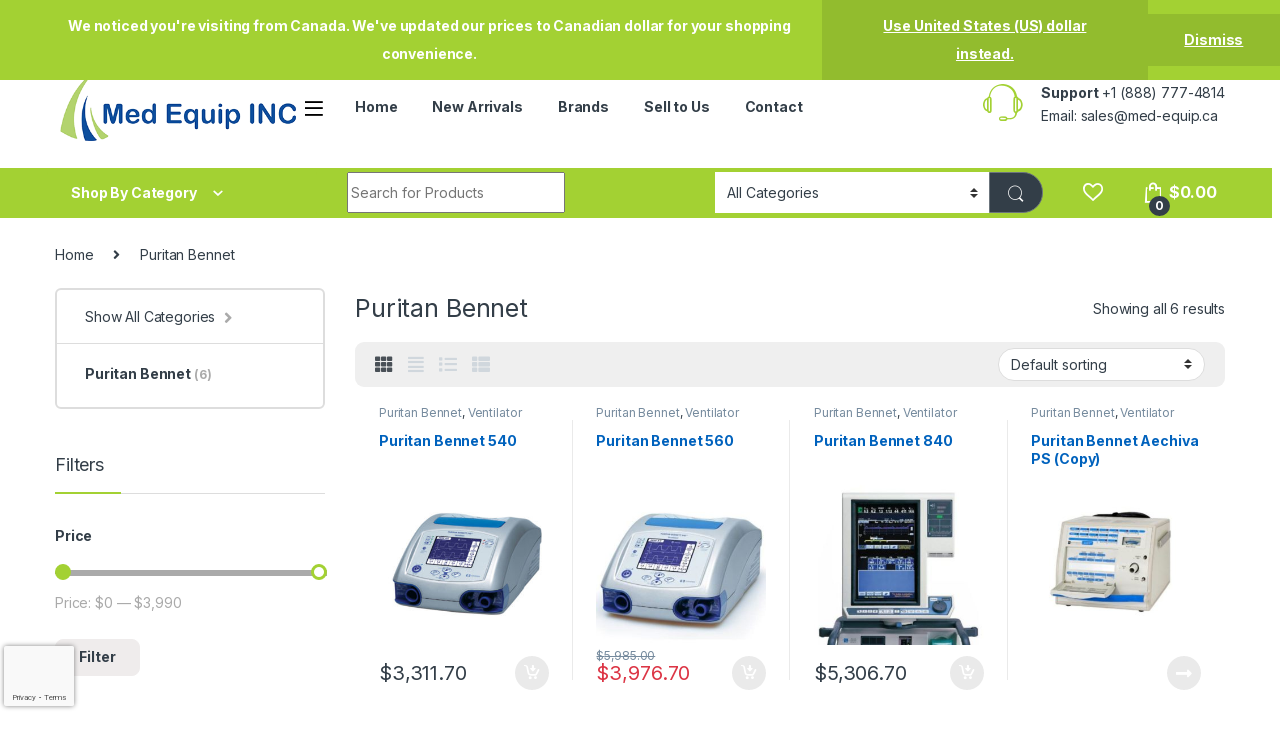

--- FILE ---
content_type: text/html; charset=UTF-8
request_url: https://med-equip.ca/product-category/puritan-bennet/
body_size: 21577
content:
<!DOCTYPE html>
<html lang="en-CA">
<head>
<meta charset="UTF-8">
<meta name="viewport" content="width=device-width, initial-scale=1">
<link rel="profile" href="https://gmpg.org/xfn/11">
<link rel="pingback" href="https://med-equip.ca/xmlrpc.php">

				<script>document.documentElement.className = document.documentElement.className + ' yes-js js_active js'</script>
			<meta name='robots' content='index, follow, max-image-preview:large, max-snippet:-1, max-video-preview:-1' />

	<!-- This site is optimized with the Yoast SEO plugin v26.7 - https://yoast.com/wordpress/plugins/seo/ -->
	<title>Puritan Bennet Archives - Med Equip</title>
	<link rel="canonical" href="https://med-equip.ca/product-category/puritan-bennet/" />
	<meta property="og:locale" content="en_US" />
	<meta property="og:type" content="article" />
	<meta property="og:title" content="Puritan Bennet Archives - Med Equip" />
	<meta property="og:url" content="https://med-equip.ca/product-category/puritan-bennet/" />
	<meta property="og:site_name" content="Med Equip" />
	<meta name="twitter:card" content="summary_large_image" />
	<script type="application/ld+json" class="yoast-schema-graph">{"@context":"https://schema.org","@graph":[{"@type":"CollectionPage","@id":"https://med-equip.ca/product-category/puritan-bennet/","url":"https://med-equip.ca/product-category/puritan-bennet/","name":"Puritan Bennet Archives - Med Equip","isPartOf":{"@id":"https://med-equip.ca/#website"},"primaryImageOfPage":{"@id":"https://med-equip.ca/product-category/puritan-bennet/#primaryimage"},"image":{"@id":"https://med-equip.ca/product-category/puritan-bennet/#primaryimage"},"thumbnailUrl":"https://med-equip.ca/wp-content/uploads/2019/08/2-46.jpg","breadcrumb":{"@id":"https://med-equip.ca/product-category/puritan-bennet/#breadcrumb"},"inLanguage":"en-CA"},{"@type":"ImageObject","inLanguage":"en-CA","@id":"https://med-equip.ca/product-category/puritan-bennet/#primaryimage","url":"https://med-equip.ca/wp-content/uploads/2019/08/2-46.jpg","contentUrl":"https://med-equip.ca/wp-content/uploads/2019/08/2-46.jpg","width":600,"height":600},{"@type":"BreadcrumbList","@id":"https://med-equip.ca/product-category/puritan-bennet/#breadcrumb","itemListElement":[{"@type":"ListItem","position":1,"name":"Home","item":"https://med-equip.ca/"},{"@type":"ListItem","position":2,"name":"Puritan Bennet"}]},{"@type":"WebSite","@id":"https://med-equip.ca/#website","url":"https://med-equip.ca/","name":"Med Equip","description":"We specialize in inspection, calibration, and repair of medical equipment","potentialAction":[{"@type":"SearchAction","target":{"@type":"EntryPoint","urlTemplate":"https://med-equip.ca/?s={search_term_string}"},"query-input":{"@type":"PropertyValueSpecification","valueRequired":true,"valueName":"search_term_string"}}],"inLanguage":"en-CA"}]}</script>
	<!-- / Yoast SEO plugin. -->


<link rel='dns-prefetch' href='//code.jivosite.com' />
<link rel='dns-prefetch' href='//fonts.googleapis.com' />
<link rel="alternate" type="application/rss+xml" title="Med Equip &raquo; Feed" href="https://med-equip.ca/feed/" />
<link rel="alternate" type="application/rss+xml" title="Med Equip &raquo; Comments Feed" href="https://med-equip.ca/comments/feed/" />
<link rel="alternate" type="application/rss+xml" title="Med Equip &raquo; Puritan Bennet Category Feed" href="https://med-equip.ca/product-category/puritan-bennet/feed/" />
<style id='wp-img-auto-sizes-contain-inline-css' type='text/css'>
img:is([sizes=auto i],[sizes^="auto," i]){contain-intrinsic-size:3000px 1500px}
/*# sourceURL=wp-img-auto-sizes-contain-inline-css */
</style>
<link rel='stylesheet' id='wp-block-library-css' href='https://med-equip.ca/wp-includes/css/dist/block-library/style.min.css?ver=6.9' type='text/css' media='all' />
<link rel='stylesheet' id='wc-blocks-style-css' href='https://med-equip.ca/wp-content/plugins/woocommerce/assets/client/blocks/wc-blocks.css?ver=wc-10.4.3' type='text/css' media='all' />
<link rel='stylesheet' id='jquery-selectBox-css' href='https://med-equip.ca/wp-content/plugins/yith-woocommerce-wishlist/assets/css/jquery.selectBox.css?ver=1.2.0' type='text/css' media='all' />
<link rel='stylesheet' id='woocommerce_prettyPhoto_css-css' href='//med-equip.ca/wp-content/plugins/woocommerce/assets/css/prettyPhoto.css?ver=3.1.6' type='text/css' media='all' />
<link rel='stylesheet' id='yith-wcwl-main-css' href='https://med-equip.ca/wp-content/plugins/yith-woocommerce-wishlist/assets/css/style.css?ver=4.11.0' type='text/css' media='all' />
<style id='yith-wcwl-main-inline-css' type='text/css'>
 :root { --rounded-corners-radius: 16px; --add-to-cart-rounded-corners-radius: 16px; --feedback-duration: 3s } 
 :root { --rounded-corners-radius: 16px; --add-to-cart-rounded-corners-radius: 16px; --feedback-duration: 3s } 
 :root { --rounded-corners-radius: 16px; --add-to-cart-rounded-corners-radius: 16px; --feedback-duration: 3s } 
 :root { --rounded-corners-radius: 16px; --add-to-cart-rounded-corners-radius: 16px; --feedback-duration: 3s } 
 :root { --rounded-corners-radius: 16px; --add-to-cart-rounded-corners-radius: 16px; --feedback-duration: 3s } 
 :root { --rounded-corners-radius: 16px; --add-to-cart-rounded-corners-radius: 16px; --feedback-duration: 3s } 
 :root { --rounded-corners-radius: 16px; --add-to-cart-rounded-corners-radius: 16px; --feedback-duration: 3s } 
 :root { --rounded-corners-radius: 16px; --add-to-cart-rounded-corners-radius: 16px; --feedback-duration: 3s } 
/*# sourceURL=yith-wcwl-main-inline-css */
</style>
<style id='global-styles-inline-css' type='text/css'>
:root{--wp--preset--aspect-ratio--square: 1;--wp--preset--aspect-ratio--4-3: 4/3;--wp--preset--aspect-ratio--3-4: 3/4;--wp--preset--aspect-ratio--3-2: 3/2;--wp--preset--aspect-ratio--2-3: 2/3;--wp--preset--aspect-ratio--16-9: 16/9;--wp--preset--aspect-ratio--9-16: 9/16;--wp--preset--color--black: #000000;--wp--preset--color--cyan-bluish-gray: #abb8c3;--wp--preset--color--white: #ffffff;--wp--preset--color--pale-pink: #f78da7;--wp--preset--color--vivid-red: #cf2e2e;--wp--preset--color--luminous-vivid-orange: #ff6900;--wp--preset--color--luminous-vivid-amber: #fcb900;--wp--preset--color--light-green-cyan: #7bdcb5;--wp--preset--color--vivid-green-cyan: #00d084;--wp--preset--color--pale-cyan-blue: #8ed1fc;--wp--preset--color--vivid-cyan-blue: #0693e3;--wp--preset--color--vivid-purple: #9b51e0;--wp--preset--gradient--vivid-cyan-blue-to-vivid-purple: linear-gradient(135deg,rgb(6,147,227) 0%,rgb(155,81,224) 100%);--wp--preset--gradient--light-green-cyan-to-vivid-green-cyan: linear-gradient(135deg,rgb(122,220,180) 0%,rgb(0,208,130) 100%);--wp--preset--gradient--luminous-vivid-amber-to-luminous-vivid-orange: linear-gradient(135deg,rgb(252,185,0) 0%,rgb(255,105,0) 100%);--wp--preset--gradient--luminous-vivid-orange-to-vivid-red: linear-gradient(135deg,rgb(255,105,0) 0%,rgb(207,46,46) 100%);--wp--preset--gradient--very-light-gray-to-cyan-bluish-gray: linear-gradient(135deg,rgb(238,238,238) 0%,rgb(169,184,195) 100%);--wp--preset--gradient--cool-to-warm-spectrum: linear-gradient(135deg,rgb(74,234,220) 0%,rgb(151,120,209) 20%,rgb(207,42,186) 40%,rgb(238,44,130) 60%,rgb(251,105,98) 80%,rgb(254,248,76) 100%);--wp--preset--gradient--blush-light-purple: linear-gradient(135deg,rgb(255,206,236) 0%,rgb(152,150,240) 100%);--wp--preset--gradient--blush-bordeaux: linear-gradient(135deg,rgb(254,205,165) 0%,rgb(254,45,45) 50%,rgb(107,0,62) 100%);--wp--preset--gradient--luminous-dusk: linear-gradient(135deg,rgb(255,203,112) 0%,rgb(199,81,192) 50%,rgb(65,88,208) 100%);--wp--preset--gradient--pale-ocean: linear-gradient(135deg,rgb(255,245,203) 0%,rgb(182,227,212) 50%,rgb(51,167,181) 100%);--wp--preset--gradient--electric-grass: linear-gradient(135deg,rgb(202,248,128) 0%,rgb(113,206,126) 100%);--wp--preset--gradient--midnight: linear-gradient(135deg,rgb(2,3,129) 0%,rgb(40,116,252) 100%);--wp--preset--font-size--small: 13px;--wp--preset--font-size--medium: 20px;--wp--preset--font-size--large: 36px;--wp--preset--font-size--x-large: 42px;--wp--preset--spacing--20: 0.44rem;--wp--preset--spacing--30: 0.67rem;--wp--preset--spacing--40: 1rem;--wp--preset--spacing--50: 1.5rem;--wp--preset--spacing--60: 2.25rem;--wp--preset--spacing--70: 3.38rem;--wp--preset--spacing--80: 5.06rem;--wp--preset--shadow--natural: 6px 6px 9px rgba(0, 0, 0, 0.2);--wp--preset--shadow--deep: 12px 12px 50px rgba(0, 0, 0, 0.4);--wp--preset--shadow--sharp: 6px 6px 0px rgba(0, 0, 0, 0.2);--wp--preset--shadow--outlined: 6px 6px 0px -3px rgb(255, 255, 255), 6px 6px rgb(0, 0, 0);--wp--preset--shadow--crisp: 6px 6px 0px rgb(0, 0, 0);}:where(.is-layout-flex){gap: 0.5em;}:where(.is-layout-grid){gap: 0.5em;}body .is-layout-flex{display: flex;}.is-layout-flex{flex-wrap: wrap;align-items: center;}.is-layout-flex > :is(*, div){margin: 0;}body .is-layout-grid{display: grid;}.is-layout-grid > :is(*, div){margin: 0;}:where(.wp-block-columns.is-layout-flex){gap: 2em;}:where(.wp-block-columns.is-layout-grid){gap: 2em;}:where(.wp-block-post-template.is-layout-flex){gap: 1.25em;}:where(.wp-block-post-template.is-layout-grid){gap: 1.25em;}.has-black-color{color: var(--wp--preset--color--black) !important;}.has-cyan-bluish-gray-color{color: var(--wp--preset--color--cyan-bluish-gray) !important;}.has-white-color{color: var(--wp--preset--color--white) !important;}.has-pale-pink-color{color: var(--wp--preset--color--pale-pink) !important;}.has-vivid-red-color{color: var(--wp--preset--color--vivid-red) !important;}.has-luminous-vivid-orange-color{color: var(--wp--preset--color--luminous-vivid-orange) !important;}.has-luminous-vivid-amber-color{color: var(--wp--preset--color--luminous-vivid-amber) !important;}.has-light-green-cyan-color{color: var(--wp--preset--color--light-green-cyan) !important;}.has-vivid-green-cyan-color{color: var(--wp--preset--color--vivid-green-cyan) !important;}.has-pale-cyan-blue-color{color: var(--wp--preset--color--pale-cyan-blue) !important;}.has-vivid-cyan-blue-color{color: var(--wp--preset--color--vivid-cyan-blue) !important;}.has-vivid-purple-color{color: var(--wp--preset--color--vivid-purple) !important;}.has-black-background-color{background-color: var(--wp--preset--color--black) !important;}.has-cyan-bluish-gray-background-color{background-color: var(--wp--preset--color--cyan-bluish-gray) !important;}.has-white-background-color{background-color: var(--wp--preset--color--white) !important;}.has-pale-pink-background-color{background-color: var(--wp--preset--color--pale-pink) !important;}.has-vivid-red-background-color{background-color: var(--wp--preset--color--vivid-red) !important;}.has-luminous-vivid-orange-background-color{background-color: var(--wp--preset--color--luminous-vivid-orange) !important;}.has-luminous-vivid-amber-background-color{background-color: var(--wp--preset--color--luminous-vivid-amber) !important;}.has-light-green-cyan-background-color{background-color: var(--wp--preset--color--light-green-cyan) !important;}.has-vivid-green-cyan-background-color{background-color: var(--wp--preset--color--vivid-green-cyan) !important;}.has-pale-cyan-blue-background-color{background-color: var(--wp--preset--color--pale-cyan-blue) !important;}.has-vivid-cyan-blue-background-color{background-color: var(--wp--preset--color--vivid-cyan-blue) !important;}.has-vivid-purple-background-color{background-color: var(--wp--preset--color--vivid-purple) !important;}.has-black-border-color{border-color: var(--wp--preset--color--black) !important;}.has-cyan-bluish-gray-border-color{border-color: var(--wp--preset--color--cyan-bluish-gray) !important;}.has-white-border-color{border-color: var(--wp--preset--color--white) !important;}.has-pale-pink-border-color{border-color: var(--wp--preset--color--pale-pink) !important;}.has-vivid-red-border-color{border-color: var(--wp--preset--color--vivid-red) !important;}.has-luminous-vivid-orange-border-color{border-color: var(--wp--preset--color--luminous-vivid-orange) !important;}.has-luminous-vivid-amber-border-color{border-color: var(--wp--preset--color--luminous-vivid-amber) !important;}.has-light-green-cyan-border-color{border-color: var(--wp--preset--color--light-green-cyan) !important;}.has-vivid-green-cyan-border-color{border-color: var(--wp--preset--color--vivid-green-cyan) !important;}.has-pale-cyan-blue-border-color{border-color: var(--wp--preset--color--pale-cyan-blue) !important;}.has-vivid-cyan-blue-border-color{border-color: var(--wp--preset--color--vivid-cyan-blue) !important;}.has-vivid-purple-border-color{border-color: var(--wp--preset--color--vivid-purple) !important;}.has-vivid-cyan-blue-to-vivid-purple-gradient-background{background: var(--wp--preset--gradient--vivid-cyan-blue-to-vivid-purple) !important;}.has-light-green-cyan-to-vivid-green-cyan-gradient-background{background: var(--wp--preset--gradient--light-green-cyan-to-vivid-green-cyan) !important;}.has-luminous-vivid-amber-to-luminous-vivid-orange-gradient-background{background: var(--wp--preset--gradient--luminous-vivid-amber-to-luminous-vivid-orange) !important;}.has-luminous-vivid-orange-to-vivid-red-gradient-background{background: var(--wp--preset--gradient--luminous-vivid-orange-to-vivid-red) !important;}.has-very-light-gray-to-cyan-bluish-gray-gradient-background{background: var(--wp--preset--gradient--very-light-gray-to-cyan-bluish-gray) !important;}.has-cool-to-warm-spectrum-gradient-background{background: var(--wp--preset--gradient--cool-to-warm-spectrum) !important;}.has-blush-light-purple-gradient-background{background: var(--wp--preset--gradient--blush-light-purple) !important;}.has-blush-bordeaux-gradient-background{background: var(--wp--preset--gradient--blush-bordeaux) !important;}.has-luminous-dusk-gradient-background{background: var(--wp--preset--gradient--luminous-dusk) !important;}.has-pale-ocean-gradient-background{background: var(--wp--preset--gradient--pale-ocean) !important;}.has-electric-grass-gradient-background{background: var(--wp--preset--gradient--electric-grass) !important;}.has-midnight-gradient-background{background: var(--wp--preset--gradient--midnight) !important;}.has-small-font-size{font-size: var(--wp--preset--font-size--small) !important;}.has-medium-font-size{font-size: var(--wp--preset--font-size--medium) !important;}.has-large-font-size{font-size: var(--wp--preset--font-size--large) !important;}.has-x-large-font-size{font-size: var(--wp--preset--font-size--x-large) !important;}
/*# sourceURL=global-styles-inline-css */
</style>

<style id='classic-theme-styles-inline-css' type='text/css'>
/*! This file is auto-generated */
.wp-block-button__link{color:#fff;background-color:#32373c;border-radius:9999px;box-shadow:none;text-decoration:none;padding:calc(.667em + 2px) calc(1.333em + 2px);font-size:1.125em}.wp-block-file__button{background:#32373c;color:#fff;text-decoration:none}
/*# sourceURL=/wp-includes/css/classic-themes.min.css */
</style>
<link rel='stylesheet' id='kioken-blocks-style-css' href='https://med-equip.ca/wp-content/plugins/kioken-blocks/dist/blocks.style.build.css?ver=1.3.9' type='text/css' media='all' />
<link rel='stylesheet' id='contact-form-7-css' href='https://med-equip.ca/wp-content/plugins/contact-form-7/includes/css/styles.css?ver=6.1.4' type='text/css' media='all' />
<style id='woocommerce-inline-inline-css' type='text/css'>
.woocommerce form .form-row .required { visibility: visible; }
/*# sourceURL=woocommerce-inline-inline-css */
</style>
<link rel='stylesheet' id='electro-fonts-css' href='https://fonts.googleapis.com/css2?family=Inter:wght@300;400;600;700&#038;display=swap' type='text/css' media='all' />
<link rel='stylesheet' id='font-electro-css' href='https://med-equip.ca/wp-content/themes/electro/assets/css/font-electro.css?ver=3.3.15' type='text/css' media='all' />
<link rel='stylesheet' id='fontawesome-css' href='https://med-equip.ca/wp-content/themes/electro/assets/vendor/fontawesome/css/all.min.css?ver=3.3.15' type='text/css' media='all' />
<link rel='stylesheet' id='animate-css-css' href='https://med-equip.ca/wp-content/themes/electro/assets/vendor/animate.css/animate.min.css?ver=3.3.15' type='text/css' media='all' />
<link rel='stylesheet' id='electro-style-css' href='https://med-equip.ca/wp-content/themes/electro/style.min.css?ver=3.3.15' type='text/css' media='all' />
<link rel='stylesheet' id='electro-child-style-css' href='https://med-equip.ca/wp-content/themes/electro-child/style.css?ver=3.3.152323' type='text/css' media='all' />
<link rel='stylesheet' id='electro-color-css' href='https://med-equip.ca/wp-content/themes/electro/assets/css/colors/green.min.css?ver=3.3.15' type='text/css' media='all' />
<script type="text/javascript" src="https://med-equip.ca/wp-includes/js/jquery/jquery.min.js?ver=3.7.1" id="jquery-core-js"></script>
<script type="text/javascript" src="https://med-equip.ca/wp-includes/js/jquery/jquery-migrate.min.js?ver=3.4.1" id="jquery-migrate-js"></script>
<script type="text/javascript" src="//med-equip.ca/wp-content/plugins/revslider/sr6/assets/js/rbtools.min.js?ver=6.7.21" defer async id="tp-tools-js"></script>
<script type="text/javascript" src="//med-equip.ca/wp-content/plugins/revslider/sr6/assets/js/rs6.min.js?ver=6.7.21" defer async id="revmin-js"></script>
<script type="text/javascript" src="https://med-equip.ca/wp-content/plugins/woocommerce/assets/js/jquery-blockui/jquery.blockUI.min.js?ver=2.7.0-wc.10.4.3" id="wc-jquery-blockui-js" data-wp-strategy="defer"></script>
<script type="text/javascript" id="wc-add-to-cart-js-extra">
/* <![CDATA[ */
var wc_add_to_cart_params = {"ajax_url":"/wp-admin/admin-ajax.php","wc_ajax_url":"/?wc-ajax=%%endpoint%%","i18n_view_cart":"View cart","cart_url":"https://med-equip.ca/cart/","is_cart":"","cart_redirect_after_add":"no"};
//# sourceURL=wc-add-to-cart-js-extra
/* ]]> */
</script>
<script type="text/javascript" src="https://med-equip.ca/wp-content/plugins/woocommerce/assets/js/frontend/add-to-cart.min.js?ver=10.4.3" id="wc-add-to-cart-js" data-wp-strategy="defer"></script>
<script type="text/javascript" src="https://med-equip.ca/wp-content/plugins/woocommerce/assets/js/js-cookie/js.cookie.min.js?ver=2.1.4-wc.10.4.3" id="wc-js-cookie-js" defer="defer" data-wp-strategy="defer"></script>
<script type="text/javascript" id="woocommerce-js-extra">
/* <![CDATA[ */
var woocommerce_params = {"ajax_url":"/wp-admin/admin-ajax.php","wc_ajax_url":"/?wc-ajax=%%endpoint%%","i18n_password_show":"Show password","i18n_password_hide":"Hide password"};
//# sourceURL=woocommerce-js-extra
/* ]]> */
</script>
<script type="text/javascript" src="https://med-equip.ca/wp-content/plugins/woocommerce/assets/js/frontend/woocommerce.min.js?ver=10.4.3" id="woocommerce-js" defer="defer" data-wp-strategy="defer"></script>
<script type="text/javascript" src="https://med-equip.ca/wp-content/plugins/js_composer/assets/js/vendors/woocommerce-add-to-cart.js?ver=8.0" id="vc_woocommerce-add-to-cart-js-js"></script>
<script type="text/javascript" id="WCPAY_ASSETS-js-extra">
/* <![CDATA[ */
var wcpayAssets = {"url":"https://med-equip.ca/wp-content/plugins/woocommerce-payments/dist/"};
//# sourceURL=WCPAY_ASSETS-js-extra
/* ]]> */
</script>
<script type="text/javascript" id="wc-cart-fragments-js-extra">
/* <![CDATA[ */
var wc_cart_fragments_params = {"ajax_url":"/wp-admin/admin-ajax.php","wc_ajax_url":"/?wc-ajax=%%endpoint%%","cart_hash_key":"wc_cart_hash_7030f27c7ac8c54b449c3f8537a8bc93","fragment_name":"wc_fragments_7030f27c7ac8c54b449c3f8537a8bc93","request_timeout":"5000"};
//# sourceURL=wc-cart-fragments-js-extra
/* ]]> */
</script>
<script type="text/javascript" src="https://med-equip.ca/wp-content/plugins/woocommerce/assets/js/frontend/cart-fragments.min.js?ver=10.4.3" id="wc-cart-fragments-js" defer="defer" data-wp-strategy="defer"></script>
<script></script><link rel="https://api.w.org/" href="https://med-equip.ca/wp-json/" /><link rel="alternate" title="JSON" type="application/json" href="https://med-equip.ca/wp-json/wp/v2/product_cat/247" /><link rel="EditURI" type="application/rsd+xml" title="RSD" href="https://med-equip.ca/xmlrpc.php?rsd" />
<meta name="generator" content="WordPress 6.9" />
<meta name="generator" content="WooCommerce 10.4.3" />
<meta name="generator" content="Redux 4.5.10" />	<noscript><style>.woocommerce-product-gallery{ opacity: 1 !important; }</style></noscript>
	<meta name="generator" content="Powered by WPBakery Page Builder - drag and drop page builder for WordPress."/>
<meta name="generator" content="Powered by Slider Revolution 6.7.21 - responsive, Mobile-Friendly Slider Plugin for WordPress with comfortable drag and drop interface." />
<link rel="icon" href="https://med-equip.ca/wp-content/uploads/2021/01/cropped-med-favi-32x32.png" sizes="32x32" />
<link rel="icon" href="https://med-equip.ca/wp-content/uploads/2021/01/cropped-med-favi-192x192.png" sizes="192x192" />
<link rel="apple-touch-icon" href="https://med-equip.ca/wp-content/uploads/2021/01/cropped-med-favi-180x180.png" />
<meta name="msapplication-TileImage" content="https://med-equip.ca/wp-content/uploads/2021/01/cropped-med-favi-270x270.png" />
<script>function setREVStartSize(e){
			//window.requestAnimationFrame(function() {
				window.RSIW = window.RSIW===undefined ? window.innerWidth : window.RSIW;
				window.RSIH = window.RSIH===undefined ? window.innerHeight : window.RSIH;
				try {
					var pw = document.getElementById(e.c).parentNode.offsetWidth,
						newh;
					pw = pw===0 || isNaN(pw) || (e.l=="fullwidth" || e.layout=="fullwidth") ? window.RSIW : pw;
					e.tabw = e.tabw===undefined ? 0 : parseInt(e.tabw);
					e.thumbw = e.thumbw===undefined ? 0 : parseInt(e.thumbw);
					e.tabh = e.tabh===undefined ? 0 : parseInt(e.tabh);
					e.thumbh = e.thumbh===undefined ? 0 : parseInt(e.thumbh);
					e.tabhide = e.tabhide===undefined ? 0 : parseInt(e.tabhide);
					e.thumbhide = e.thumbhide===undefined ? 0 : parseInt(e.thumbhide);
					e.mh = e.mh===undefined || e.mh=="" || e.mh==="auto" ? 0 : parseInt(e.mh,0);
					if(e.layout==="fullscreen" || e.l==="fullscreen")
						newh = Math.max(e.mh,window.RSIH);
					else{
						e.gw = Array.isArray(e.gw) ? e.gw : [e.gw];
						for (var i in e.rl) if (e.gw[i]===undefined || e.gw[i]===0) e.gw[i] = e.gw[i-1];
						e.gh = e.el===undefined || e.el==="" || (Array.isArray(e.el) && e.el.length==0)? e.gh : e.el;
						e.gh = Array.isArray(e.gh) ? e.gh : [e.gh];
						for (var i in e.rl) if (e.gh[i]===undefined || e.gh[i]===0) e.gh[i] = e.gh[i-1];
											
						var nl = new Array(e.rl.length),
							ix = 0,
							sl;
						e.tabw = e.tabhide>=pw ? 0 : e.tabw;
						e.thumbw = e.thumbhide>=pw ? 0 : e.thumbw;
						e.tabh = e.tabhide>=pw ? 0 : e.tabh;
						e.thumbh = e.thumbhide>=pw ? 0 : e.thumbh;
						for (var i in e.rl) nl[i] = e.rl[i]<window.RSIW ? 0 : e.rl[i];
						sl = nl[0];
						for (var i in nl) if (sl>nl[i] && nl[i]>0) { sl = nl[i]; ix=i;}
						var m = pw>(e.gw[ix]+e.tabw+e.thumbw) ? 1 : (pw-(e.tabw+e.thumbw)) / (e.gw[ix]);
						newh =  (e.gh[ix] * m) + (e.tabh + e.thumbh);
					}
					var el = document.getElementById(e.c);
					if (el!==null && el) el.style.height = newh+"px";
					el = document.getElementById(e.c+"_wrapper");
					if (el!==null && el) {
						el.style.height = newh+"px";
						el.style.display = "block";
					}
				} catch(e){
					console.log("Failure at Presize of Slider:" + e)
				}
			//});
		  };</script>
		<style type="text/css" id="wp-custom-css">
			 /* Move reCAPTCHA v3 badge to the left */
 
 .grecaptcha-badge {
  width: 70px !important;
  overflow: hidden !important;
  transition: all 0.3s ease !important;
  left: 4px !important;
}

.grecaptcha-badge:hover {
  width: 256px !important;
}

.product-rating { display: none !important; }
.star-rating { display: none !important; }
        .woocommerce-product-rating { display: none !important; }		</style>
		<noscript><style> .wpb_animate_when_almost_visible { opacity: 1; }</style></noscript><link rel='stylesheet' id='wc-stripe-blocks-checkout-style-css' href='https://med-equip.ca/wp-content/plugins/woocommerce-gateway-stripe/build/upe-blocks.css?ver=5149cca93b0373758856' type='text/css' media='all' />
<link rel='stylesheet' id='rs-plugin-settings-css' href='//med-equip.ca/wp-content/plugins/revslider/sr6/assets/css/rs6.css?ver=6.7.21' type='text/css' media='all' />
<style id='rs-plugin-settings-inline-css' type='text/css'>
#rs-demo-id {}
/*# sourceURL=rs-plugin-settings-inline-css */
</style>
</head>

<body class="archive tax-product_cat term-puritan-bennet term-247 wp-theme-electro wp-child-theme-electro-child theme-electro woocommerce woocommerce-page woocommerce-no-js is_chrome left-sidebar wpb-js-composer js-comp-ver-8.0 vc_responsive">
    <div class="off-canvas-wrapper w-100 position-relative">
<div id="page" class="hfeed site">
    		<a class="skip-link screen-reader-text visually-hidden" href="#site-navigation">Skip to navigation</a>
		<a class="skip-link screen-reader-text visually-hidden" href="#content">Skip to content</a>
		
			
		<div class="top-bar hidden-lg-down d-none d-xl-block">
			<div class="container clearfix">
			<ul id="menu-top-bar-left" class="nav nav-inline float-start electro-animate-dropdown flip"><li id="menu-item-3233" class="menu-item menu-item-type-custom menu-item-object-custom menu-item-3233"><a title="Welcome to Med Equip" href="#">Welcome to Med Equip</a></li>
</ul><ul id="menu-top-bar-right" class="nav nav-inline float-end electro-animate-dropdown flip"><li id="menu-item-3234" class="menu-item menu-item-type-custom menu-item-object-custom menu-item-3234"><a title="+1 (888) 777-4814" href="tel:+1%20(888)%20777-4814"><i class="ec ec-phone"></i>+1 (888) 777-4814</a></li>
<li id="menu-item-4105" class="menu-item menu-item-type-post_type menu-item-object-page menu-item-4105"><a title="Track Your Order" href="https://med-equip.ca/track-your-order/"><i class="ec ec-transport"></i>Track Your Order</a></li>
<li id="menu-item-4099" class="menu-item menu-item-type-post_type menu-item-object-page menu-item-4099"><a title="Shop" href="https://med-equip.ca/shop/"><i class="ec ec-shopping-bag"></i>Shop</a></li>
<li id="menu-item-4100" class="menu-item menu-item-type-post_type menu-item-object-page menu-item-4100"><a title="My Account" href="https://med-equip.ca/my-account/"><i class="ec ec-user"></i>My Account</a></li>
</ul>			</div>
		</div><!-- /.top-bar -->

			
    
    <header id="masthead" class="header-v2 stick-this site-header">
        <div class="container hidden-lg-down d-none d-xl-block">
            <div class="masthead row align-items-center">
				<div class="header-logo-area d-flex justify-content-between align-items-center">
					<div class="header-site-branding">
				<a href="https://med-equip.ca/" class="header-logo-link">
					<img src="https://med-equip.ca/wp-content/uploads/2019/09/Med-Equip-Logo.png" alt="Med Equip" class="img-header-logo" width="400" height="134" />
				</a>
			</div>
					<div class="off-canvas-navigation-wrapper ">
			<div class="off-canvas-navbar-toggle-buttons clearfix">
				<button class="navbar-toggler navbar-toggle-hamburger " type="button">
					<i class="ec ec-menu"></i>
				</button>
				<button class="navbar-toggler navbar-toggle-close " type="button">
					<i class="ec ec-close-remove"></i>
				</button>
			</div>

			<div class="off-canvas-navigation
							 light" id="default-oc-header">
				<ul id="menu-all-departments-menu" class="nav nav-inline yamm"><li id="menu-item-4760" class="yamm-tfw menu-item menu-item-type-custom menu-item-object-custom menu-item-4760"><a title="Anesthesia" href="/product-category/anesthesia/">Anesthesia</a></li>
<li id="menu-item-6494" class="menu-item menu-item-type-custom menu-item-object-custom menu-item-6494"><a title="Anesthesia Vaporizer" href="https://med-equip.ca/product-category/anesthesia-vaporizers/">Anesthesia Vaporizer</a></li>
<li id="menu-item-4761" class="yamm-tfw menu-item menu-item-type-custom menu-item-object-custom menu-item-4761"><a title="AED" href="/product-category/aed/">AED</a></li>
<li id="menu-item-4762" class="yamm-tfw menu-item menu-item-type-custom menu-item-object-custom menu-item-4762"><a title="Defibrillator" href="/product-category/defibrillator/">Defibrillator</a></li>
<li id="menu-item-4763" class="yamm-tfw menu-item menu-item-type-custom menu-item-object-custom menu-item-4763"><a title="Endoscopy" href="/product-category/endoscopy/">Endoscopy</a></li>
<li id="menu-item-4768" class="yamm-tfw menu-item menu-item-type-custom menu-item-object-custom menu-item-4768"><a title="Ventilator" href="/product-category/ventilator/">Ventilator</a></li>
<li id="menu-item-4764" class="yamm-tfw menu-item menu-item-type-custom menu-item-object-custom menu-item-4764"><a title="Ultrasound" href="/product-category/ultrasound/">Ultrasound</a></li>
<li id="menu-item-4765" class="yamm-tfw menu-item menu-item-type-custom menu-item-object-custom menu-item-4765"><a title="Monitors" href="/product-category/monitors/">Monitors</a></li>
<li id="menu-item-4769" class="menu-item menu-item-type-custom menu-item-object-custom menu-item-4769"><a title="Electro Surgical" href="/product-category/electro-surgical/">Electro Surgical</a></li>
<li id="menu-item-5788" class="menu-item menu-item-type-post_type menu-item-object-page menu-item-5788"><a title="Brands" href="https://med-equip.ca/brands/">Brands</a></li>
</ul>			</div>
		</div>
				</div>
		<div class="primary-nav-menu col position-relative electro-animate-dropdown"><ul id="menu-main-menu" class="nav nav-inline yamm"><li id="menu-item-4101" class="menu-item menu-item-type-post_type menu-item-object-page menu-item-4101"><a title="Home" href="https://med-equip.ca/shop/">Home</a></li>
<li id="menu-item-5795" class="menu-item menu-item-type-custom menu-item-object-custom menu-item-5795"><a title="New Arrivals" href="/new-arrival/">New Arrivals</a></li>
<li id="menu-item-5792" class="menu-item menu-item-type-custom menu-item-object-custom menu-item-5792"><a title="Brands" href="/brands/">Brands</a></li>
<li id="menu-item-5907" class="menu-item menu-item-type-post_type menu-item-object-page menu-item-5907"><a title="Sell to Us" href="https://med-equip.ca/sell-your-medical-equipment/">Sell to Us</a></li>
<li id="menu-item-5794" class="menu-item menu-item-type-custom menu-item-object-custom menu-item-5794"><a title="Contact" href="/contact/">Contact</a></li>
</ul></div>		<div class="header-support col-3">
			<div class="header-support-inner">
				<div class="support-icon">
					<i class="ec ec-support"></i>
				</div>
				<div class="support-info">
					<div class="support-number"><strong>Support</strong> +1 (888) 777-4814</div>
					<div class="support-email">Email: <a href="/cdn-cgi/l/email-protection" class="__cf_email__" data-cfemail="6112000d0412210c04054c04101408114f0200">[email&#160;protected]</a></div>
				</div>
			</div>
		</div>
					</div>
				<div class="electro-navbar">
			<div class="container">
				<div class="electro-navbar-inner row">
						<div class="departments-menu-v2">
			<div class="dropdown 
			">
				<a href="#" class="departments-menu-v2-title" 
									data-bs-toggle="dropdown">
					<span>Shop By Category<i class="departments-menu-v2-icon ec ec-arrow-down-search"></i></span>
				</a>
				<ul id="menu-departments-menu" class="dropdown-menu yamm"><li id="menu-item-5881" class="menu-item menu-item-type-custom menu-item-object-custom menu-item-5881"><a title="Anesthesia" href="/product-category/anesthesia/">Anesthesia</a></li>
<li id="menu-item-5882" class="menu-item menu-item-type-custom menu-item-object-custom menu-item-5882"><a title="AED" href="/product-category/aed/">AED</a></li>
<li id="menu-item-5883" class="menu-item menu-item-type-custom menu-item-object-custom menu-item-5883"><a title="Defibrillator" href="/product-category/defibrillator/">Defibrillator</a></li>
<li id="menu-item-5884" class="menu-item menu-item-type-custom menu-item-object-custom menu-item-5884"><a title="Endoscopy" href="/product-category/endoscopy/">Endoscopy</a></li>
<li id="menu-item-5885" class="menu-item menu-item-type-custom menu-item-object-custom menu-item-5885"><a title="Ventilator" href="/product-category/ventilator/">Ventilator</a></li>
<li id="menu-item-5886" class="menu-item menu-item-type-custom menu-item-object-custom menu-item-5886"><a title="Ultrasound" href="/product-category/ultrasound/">Ultrasound</a></li>
<li id="menu-item-5887" class="menu-item menu-item-type-custom menu-item-object-custom menu-item-5887"><a title="Monitors" href="/product-category/monitors/">Monitors</a></li>
<li id="menu-item-5888" class="menu-item menu-item-type-custom menu-item-object-custom menu-item-5888"><a title="Electro Surgical" href="/product-category/electro-surgical/">Electro Surgical</a></li>
<li id="menu-item-5890" class="menu-item menu-item-type-custom menu-item-object-custom menu-item-5890"><a title="Brands" href="/brands">Brands</a></li>
</ul>			</div>
		</div>
		
<form class="navbar-search col" method="get" action="https://med-equip.ca/" autocomplete="off">
	<label class="sr-only screen-reader-text visually-hidden" for="search">Search for:</label>
	<div class="input-group">
		<div class="input-search-field">
			<input type="text" id="search" class="form-control search-field product-search-field" dir="ltr" value="" name="s" placeholder="Search for Products" autocomplete="off" />
		</div>
				<div class="input-group-addon search-categories d-flex">
			<select  name='product_cat' id='electro_header_search_categories_dropdown' class='postform resizeselect'>
	<option value='0' selected='selected'>All Categories</option>
	<option class="level-0" value="anesthesia">Anesthesia</option>
	<option class="level-0" value="aed">AED</option>
	<option class="level-0" value="defibrillator">Defibrillator</option>
	<option class="level-0" value="endoscopy">Endoscopy</option>
	<option class="level-0" value="ventilator">Ventilator</option>
	<option class="level-0" value="ultrasound">Ultrasound</option>
	<option class="level-0" value="monitors">Monitors</option>
	<option class="level-0" value="electro-surgical">Electro Surgical</option>
	<option class="level-0" value="drager">Drager</option>
	<option class="level-0" value="ge">GE</option>
	<option class="level-0" value="zoll">Zoll</option>
	<option class="level-0" value="physio-control">Physio Control</option>
	<option class="level-0" value="philips">Philips</option>
	<option class="level-0" value="cardiac">Cardiac</option>
	<option class="level-0" value="defibtech">Defibtech</option>
	<option class="level-0" value="storz">Storz</option>
	<option class="level-0" value="smith-nephew">Smith &amp; Nephew</option>
	<option class="level-0" value="stryker">Stryker</option>
	<option class="level-0" value="airox">Airox</option>
	<option class="level-0" value="resmed">Resmed</option>
	<option class="level-0" value="carefusion">CareFusion</option>
	<option class="level-0" value="puritan-bennet">Puritan Bennet</option>
	<option class="level-0" value="covidien-nellcor">Covidien Nellcor</option>
	<option class="level-0" value="nellcor">Nellcor</option>
	<option class="level-0" value="datex-ohmeda">Datex Ohmeda</option>
	<option class="level-0" value="erbe">Erbe</option>
	<option class="level-0" value="valleylab">Valleylab</option>
	<option class="level-0" value="anesthesia-vaporizers">Anesthesia Vaporizers</option>
	<option class="level-0" value="surgical-monitor">Surgical Monitor</option>
	<option class="level-0" value="led-light-source">Led Light Source</option>
	<option class="level-0" value="cabinet">Cabinet</option>
	<option class="level-0" value="olympus">Olympus</option>
	<option class="level-0" value="biomedical-equipment-and-testers">Biomedical Equipment and Testers</option>
	<option class="level-0" value="suction">Suction</option>
</select>
		</div>
				<div class="input-group-btn">
			<input type="hidden" id="search-param" name="post_type" value="product" />
			<button type="submit" class="btn btn-secondary"><i class="ec ec-search"></i></button>
		</div>
	</div>
	</form>
		<div class="header-icons col-auto d-flex justify-content-end align-items-center">
			<div class="header-icon" 
					data-bs-toggle="tooltip" data-bs-placement="bottom" data-bs-title="Wishlist">
		<a href="https://med-equip.ca/wishlist/">
			<i class="ec ec-favorites"></i>
					</a>
	</div>
			<div class="header-icon header-icon__cart animate-dropdown dropdown"data-bs-toggle="tooltip" data-bs-placement="bottom" data-bs-title="Cart">
            <a class="dropdown-toggle" href="https://med-equip.ca/cart/" data-bs-toggle="dropdown">
                <i class="ec ec-shopping-bag"></i>
                <span class="cart-items-count count header-icon-counter">0</span>
                <span class="cart-items-total-price total-price"><span class="woocommerce-Price-amount amount"><bdi><span class="woocommerce-Price-currencySymbol">&#36;</span>0.00</bdi></span></span>
            </a>
                                <ul class="dropdown-menu dropdown-menu-mini-cart border-bottom-0-last-child">
                        <li>
                            <div class="widget_shopping_cart_content border-bottom-0-last-child">
                              

	<p class="woocommerce-mini-cart__empty-message">No products in the cart.</p>


                            </div>
                        </li>
                    </ul>        </div>		</div><!-- /.header-icons -->
						</div>
			</div>
		</div>
		
        </div>

        			<div class="handheld-header-wrap container hidden-xl-up d-xl-none">
				<div class="handheld-header-v2 row align-items-center handheld-stick-this ">
							<div class="off-canvas-navigation-wrapper ">
			<div class="off-canvas-navbar-toggle-buttons clearfix">
				<button class="navbar-toggler navbar-toggle-hamburger " type="button">
					<i class="ec ec-menu"></i>
				</button>
				<button class="navbar-toggler navbar-toggle-close " type="button">
					<i class="ec ec-close-remove"></i>
				</button>
			</div>

			<div class="off-canvas-navigation
							 light" id="default-oc-header">
				<ul id="menu-all-departments-menu-1" class="nav nav-inline yamm"><li id="menu-item-4760" class="yamm-tfw menu-item menu-item-type-custom menu-item-object-custom menu-item-4760"><a title="Anesthesia" href="/product-category/anesthesia/">Anesthesia</a></li>
<li id="menu-item-6494" class="menu-item menu-item-type-custom menu-item-object-custom menu-item-6494"><a title="Anesthesia Vaporizer" href="https://med-equip.ca/product-category/anesthesia-vaporizers/">Anesthesia Vaporizer</a></li>
<li id="menu-item-4761" class="yamm-tfw menu-item menu-item-type-custom menu-item-object-custom menu-item-4761"><a title="AED" href="/product-category/aed/">AED</a></li>
<li id="menu-item-4762" class="yamm-tfw menu-item menu-item-type-custom menu-item-object-custom menu-item-4762"><a title="Defibrillator" href="/product-category/defibrillator/">Defibrillator</a></li>
<li id="menu-item-4763" class="yamm-tfw menu-item menu-item-type-custom menu-item-object-custom menu-item-4763"><a title="Endoscopy" href="/product-category/endoscopy/">Endoscopy</a></li>
<li id="menu-item-4768" class="yamm-tfw menu-item menu-item-type-custom menu-item-object-custom menu-item-4768"><a title="Ventilator" href="/product-category/ventilator/">Ventilator</a></li>
<li id="menu-item-4764" class="yamm-tfw menu-item menu-item-type-custom menu-item-object-custom menu-item-4764"><a title="Ultrasound" href="/product-category/ultrasound/">Ultrasound</a></li>
<li id="menu-item-4765" class="yamm-tfw menu-item menu-item-type-custom menu-item-object-custom menu-item-4765"><a title="Monitors" href="/product-category/monitors/">Monitors</a></li>
<li id="menu-item-4769" class="menu-item menu-item-type-custom menu-item-object-custom menu-item-4769"><a title="Electro Surgical" href="/product-category/electro-surgical/">Electro Surgical</a></li>
<li id="menu-item-5788" class="menu-item menu-item-type-post_type menu-item-object-page menu-item-5788"><a title="Brands" href="https://med-equip.ca/brands/">Brands</a></li>
</ul>			</div>
		</div>
		            <div class="header-logo">
                <a href="https://med-equip.ca/" class="header-logo-link">
                    <img src="https://med-equip.ca/wp-content/uploads/2019/09/Med-Equip-Logo.png" alt="Med Equip" class="img-header-logo" width="400" height="134" />
                </a>
            </div>
            		<div class="handheld-header-links">
			<ul class="columns-3">
									<li class="search">
						<a href="">Search</a>			<div class="site-search">
				<div class="widget woocommerce widget_product_search"><form role="search" method="get" class="woocommerce-product-search" action="https://med-equip.ca/">
	<label class="screen-reader-text" for="woocommerce-product-search-field-0">Search for:</label>
	<input type="search" id="woocommerce-product-search-field-0" class="search-field" placeholder="Search products&hellip;" value="" name="s" />
	<button type="submit" value="Search" class="">Search</button>
	<input type="hidden" name="post_type" value="product" />
</form>
</div>			</div>
							</li>
									<li class="my-account">
						<a href="https://med-equip.ca/my-account/"><i class="ec ec-user"></i></a>					</li>
									<li class="cart">
									<a class="footer-cart-contents" href="https://med-equip.ca/cart/" title="View your shopping cart">
				<i class="ec ec-shopping-bag"></i>
				<span class="cart-items-count count">0</span>
			</a>
								</li>
							</ul>
		</div>
						</div>
			</div>
			
    </header><!-- #masthead -->

    
    
    <div id="content" class="site-content" tabindex="-1">
        <div class="container">
        <nav class="woocommerce-breadcrumb" aria-label="Breadcrumb"><a href="https://med-equip.ca">Home</a><span class="delimiter"><i class="fa fa-angle-right"></i></span>Puritan Bennet</nav><div class="site-content-inner row">
		
    		<div id="primary" class="content-area">
			<main id="main" class="site-main">
			
        
                    <div class="woocommerce-notices-wrapper"></div>
			<header class="page-header">
				<h1 class="page-title">Puritan Bennet</h1>

				<p class="woocommerce-result-count" role="alert" aria-relevant="all" >
	Showing all 6 results</p>
			</header>

			<div class="shop-control-bar">
			<div class="handheld-sidebar-toggle"><button class="btn sidebar-toggler" type="button"><i class="fas fa-sliders-h"></i><span>Filters</span></button></div>		<ul class="shop-view-switcher nav nav-tabs" role="tablist">
					<li class="nav-item"><a class="nav-link active" data-bs-toggle="tab" data-archive-class="grid" title="Grid View" href="#grid"><i class="fa fa-th"></i></a></li>
					<li class="nav-item"><a class="nav-link " data-bs-toggle="tab" data-archive-class="grid-extended" title="Grid Extended View" href="#grid-extended"><i class="fa fa-align-justify"></i></a></li>
					<li class="nav-item"><a class="nav-link " data-bs-toggle="tab" data-archive-class="list-view" title="List View" href="#list-view"><i class="fa fa-list"></i></a></li>
					<li class="nav-item"><a class="nav-link " data-bs-toggle="tab" data-archive-class="list-view-small" title="List View Small" href="#list-view-small"><i class="fa fa-th-list"></i></a></li>
				</ul>
		<form class="woocommerce-ordering" method="get">
		<select
		name="orderby"
		class="orderby"
					aria-label="Shop order"
			>
					<option value="menu_order"  selected='selected'>Default sorting</option>
					<option value="popularity" >Sort by popularity</option>
					<option value="date" >Sort by latest</option>
					<option value="price" >Sort by price: low to high</option>
					<option value="price-desc" >Sort by price: high to low</option>
			</select>
	<input type="hidden" name="paged" value="1" />
	</form>
		</div>            
            		<ul data-view="grid" data-bs-toggle="shop-products" class="products products list-unstyled row g-0 row-cols-2 row-cols-md-3 row-cols-lg-4 row-cols-xl-4 row-cols-xxl-5">
			
				<li class="product type-product post-5473 status-publish first instock product_cat-puritan-bennet product_cat-ventilator has-post-thumbnail taxable shipping-taxable purchasable product-type-simple">
	<div class="product-outer product-item__outer"><div class="product-inner product-item__inner"><div class="product-loop-header product-item__header"><span class="loop-product-categories"><a href="https://med-equip.ca/product-category/puritan-bennet/" rel="tag">Puritan Bennet</a>, <a href="https://med-equip.ca/product-category/ventilator/" rel="tag">Ventilator</a></span><a href="https://med-equip.ca/product/puritan-bennet-540/" class="woocommerce-LoopProduct-link woocommerce-loop-product__link"><h2 class="woocommerce-loop-product__title">Puritan Bennet 540</h2><div class="product-thumbnail product-item__thumbnail"><img width="300" height="300" src="https://med-equip.ca/wp-content/uploads/2019/08/2-46-300x300.jpg" class="attachment-woocommerce_thumbnail size-woocommerce_thumbnail" alt="Puritan Bennet 540" /></div></a></div><!-- /.product-loop-header --><div class="product-loop-body product-item__body"><span class="loop-product-categories"><a href="https://med-equip.ca/product-category/puritan-bennet/" rel="tag">Puritan Bennet</a>, <a href="https://med-equip.ca/product-category/ventilator/" rel="tag">Ventilator</a></span><a href="https://med-equip.ca/product/puritan-bennet-540/" class="woocommerce-LoopProduct-link woocommerce-loop-product__link"><h2 class="woocommerce-loop-product__title">Puritan Bennet 540</h2>		<div class="product-rating">
			<div class="star-rating" title="Rated 0 out of 5"><span style="width:0%"><strong class="rating">0</strong> out of 5</span></div> (0)
		</div>
				<div class="product-short-description">
			<p>Certified Refurbished Medical Equipment!</p>
<p>The Puritan Bennett 540 Ventilator is a reliable, portable, easy-to-use ventilator perfect for transportation or at-home therapy. The 540 Ventilator is designed with patient independence in mind and features lightweight mobility, real-time battery life indicator display, tiered audible and visible alarm indicators, and five levels of inspiratory sensitivity and adjustable expiratory sensitivity. The Puritan Bennett 540 Ventilator also incorporates a large, easy-to-read display screen and intuitive, menu-driven navigation.</p>
		</div>
				<div class="product-sku">SKU: n/a</div></a></div><!-- /.product-loop-body --><div class="product-loop-footer product-item__footer"><div class="price-add-to-cart">
	<span class="price"><span class="electro-price"><span class="woocommerce-Price-amount amount"><bdi><span class="woocommerce-Price-currencySymbol">&#36;</span>3,311.70</bdi></span></span></span>
<div class="add-to-cart-wrap" data-bs-toggle="tooltip" data-bs-title="Add to cart"><a href="/product-category/puritan-bennet/?add-to-cart=5473" aria-describedby="woocommerce_loop_add_to_cart_link_describedby_5473" data-quantity="1" class="button product_type_simple add_to_cart_button ajax_add_to_cart" data-product_id="5473" data-product_sku="" aria-label="Add to cart: &ldquo;Puritan Bennet 540&rdquo;" rel="nofollow" data-success_message="&ldquo;Puritan Bennet 540&rdquo; has been added to your cart" role="button">Add to cart</a></div>	<span id="woocommerce_loop_add_to_cart_link_describedby_5473" class="screen-reader-text">
			</span>
</div><!-- /.price-add-to-cart --><div class="hover-area"><div class="action-buttons">
<div
	class="yith-wcwl-add-to-wishlist add-to-wishlist-5473 yith-wcwl-add-to-wishlist--link-style wishlist-fragment on-first-load"
	data-fragment-ref="5473"
	data-fragment-options="{&quot;base_url&quot;:&quot;&quot;,&quot;product_id&quot;:5473,&quot;parent_product_id&quot;:0,&quot;product_type&quot;:&quot;simple&quot;,&quot;is_single&quot;:false,&quot;in_default_wishlist&quot;:false,&quot;show_view&quot;:false,&quot;browse_wishlist_text&quot;:&quot;Browse Wishlist&quot;,&quot;already_in_wishslist_text&quot;:&quot;The product is already in the wishlist!&quot;,&quot;product_added_text&quot;:&quot;Product added!&quot;,&quot;available_multi_wishlist&quot;:false,&quot;disable_wishlist&quot;:false,&quot;show_count&quot;:false,&quot;ajax_loading&quot;:false,&quot;loop_position&quot;:false,&quot;item&quot;:&quot;add_to_wishlist&quot;}"
>
			
			<!-- ADD TO WISHLIST -->
			
<div class="yith-wcwl-add-button">
		<a
		href="?add_to_wishlist=5473&#038;_wpnonce=ef45abf756"
		class="add_to_wishlist single_add_to_wishlist"
		data-product-id="5473"
		data-product-type="simple"
		data-original-product-id="0"
		data-title="Add to Wishlist"
		rel="nofollow"
	>
		<svg id="yith-wcwl-icon-heart-outline" class="yith-wcwl-icon-svg" fill="none" stroke-width="1.5" stroke="currentColor" viewBox="0 0 24 24" xmlns="http://www.w3.org/2000/svg">
  <path stroke-linecap="round" stroke-linejoin="round" d="M21 8.25c0-2.485-2.099-4.5-4.688-4.5-1.935 0-3.597 1.126-4.312 2.733-.715-1.607-2.377-2.733-4.313-2.733C5.1 3.75 3 5.765 3 8.25c0 7.22 9 12 9 12s9-4.78 9-12Z"></path>
</svg>		<span>Add to Wishlist</span>
	</a>
</div>

			<!-- COUNT TEXT -->
			
			</div>
</div></div></div><!-- /.product-loop-footer --></div><!-- /.product-inner --></div><!-- /.product-outer --></li>

			
				<li class="product type-product post-5470 status-publish instock product_cat-puritan-bennet product_cat-ventilator has-post-thumbnail sale taxable shipping-taxable purchasable product-type-simple">
	<div class="product-outer product-item__outer"><div class="product-inner product-item__inner"><div class="product-loop-header product-item__header"><span class="loop-product-categories"><a href="https://med-equip.ca/product-category/puritan-bennet/" rel="tag">Puritan Bennet</a>, <a href="https://med-equip.ca/product-category/ventilator/" rel="tag">Ventilator</a></span><a href="https://med-equip.ca/product/puritan-bennet-560/" class="woocommerce-LoopProduct-link woocommerce-loop-product__link"><h2 class="woocommerce-loop-product__title">Puritan Bennet 560</h2><div class="product-thumbnail product-item__thumbnail"><img width="300" height="300" src="https://med-equip.ca/wp-content/uploads/2019/08/Puritan-Bennet-560-300x300.jpg" class="attachment-woocommerce_thumbnail size-woocommerce_thumbnail" alt="Puritan Bennet 560" /></div></a></div><!-- /.product-loop-header --><div class="product-loop-body product-item__body"><span class="loop-product-categories"><a href="https://med-equip.ca/product-category/puritan-bennet/" rel="tag">Puritan Bennet</a>, <a href="https://med-equip.ca/product-category/ventilator/" rel="tag">Ventilator</a></span><a href="https://med-equip.ca/product/puritan-bennet-560/" class="woocommerce-LoopProduct-link woocommerce-loop-product__link"><h2 class="woocommerce-loop-product__title">Puritan Bennet 560</h2>		<div class="product-rating">
			<div class="star-rating" role="img" aria-label="Rated 2.33 out of 5"><span style="width:46.6%">Rated <strong class="rating">2.33</strong> out of 5</span></div> (66)
		</div>
				<div class="product-short-description">
			<p>Certified Refurbished Medical Equipment!</p>
<p>Independence for patients. Peace of mind for caregivers.<br />
Lightweight and compact, the Puritan Bennett™ 560 portable<br />
a ventilator helps enable patients to live with greater independence<br />
while providing caregivers with the peace of mind that comes with a<br />
reliable and trusted ventilation system with long battery life.</p>
		</div>
				<div class="product-sku">SKU: n/a</div></a></div><!-- /.product-loop-body --><div class="product-loop-footer product-item__footer"><div class="price-add-to-cart">
	<span class="price"><span class="electro-price"><ins><span class="woocommerce-Price-amount amount"><bdi><span class="woocommerce-Price-currencySymbol">&#36;</span>3,976.70</bdi></span></ins> <del><span class="woocommerce-Price-amount amount"><bdi><span class="woocommerce-Price-currencySymbol">&#36;</span>5,985.00</bdi></span></del></span></span>
<div class="add-to-cart-wrap" data-bs-toggle="tooltip" data-bs-title="Add to cart"><a href="/product-category/puritan-bennet/?add-to-cart=5470" aria-describedby="woocommerce_loop_add_to_cart_link_describedby_5470" data-quantity="1" class="button product_type_simple add_to_cart_button ajax_add_to_cart" data-product_id="5470" data-product_sku="" aria-label="Add to cart: &ldquo;Puritan Bennet 560&rdquo;" rel="nofollow" data-success_message="&ldquo;Puritan Bennet 560&rdquo; has been added to your cart" role="button">Add to cart</a></div>	<span id="woocommerce_loop_add_to_cart_link_describedby_5470" class="screen-reader-text">
			</span>
</div><!-- /.price-add-to-cart --><div class="hover-area"><div class="action-buttons">
<div
	class="yith-wcwl-add-to-wishlist add-to-wishlist-5470 yith-wcwl-add-to-wishlist--link-style wishlist-fragment on-first-load"
	data-fragment-ref="5470"
	data-fragment-options="{&quot;base_url&quot;:&quot;&quot;,&quot;product_id&quot;:5470,&quot;parent_product_id&quot;:0,&quot;product_type&quot;:&quot;simple&quot;,&quot;is_single&quot;:false,&quot;in_default_wishlist&quot;:false,&quot;show_view&quot;:false,&quot;browse_wishlist_text&quot;:&quot;Browse Wishlist&quot;,&quot;already_in_wishslist_text&quot;:&quot;The product is already in the wishlist!&quot;,&quot;product_added_text&quot;:&quot;Product added!&quot;,&quot;available_multi_wishlist&quot;:false,&quot;disable_wishlist&quot;:false,&quot;show_count&quot;:false,&quot;ajax_loading&quot;:false,&quot;loop_position&quot;:false,&quot;item&quot;:&quot;add_to_wishlist&quot;}"
>
			
			<!-- ADD TO WISHLIST -->
			
<div class="yith-wcwl-add-button">
		<a
		href="?add_to_wishlist=5470&#038;_wpnonce=ef45abf756"
		class="add_to_wishlist single_add_to_wishlist"
		data-product-id="5470"
		data-product-type="simple"
		data-original-product-id="0"
		data-title="Add to Wishlist"
		rel="nofollow"
	>
		<svg id="yith-wcwl-icon-heart-outline" class="yith-wcwl-icon-svg" fill="none" stroke-width="1.5" stroke="currentColor" viewBox="0 0 24 24" xmlns="http://www.w3.org/2000/svg">
  <path stroke-linecap="round" stroke-linejoin="round" d="M21 8.25c0-2.485-2.099-4.5-4.688-4.5-1.935 0-3.597 1.126-4.312 2.733-.715-1.607-2.377-2.733-4.313-2.733C5.1 3.75 3 5.765 3 8.25c0 7.22 9 12 9 12s9-4.78 9-12Z"></path>
</svg>		<span>Add to Wishlist</span>
	</a>
</div>

			<!-- COUNT TEXT -->
			
			</div>
</div></div></div><!-- /.product-loop-footer --></div><!-- /.product-inner --></div><!-- /.product-outer --></li>

			
				<li class="product type-product post-5467 status-publish instock product_cat-puritan-bennet product_cat-ventilator has-post-thumbnail taxable shipping-taxable purchasable product-type-simple">
	<div class="product-outer product-item__outer"><div class="product-inner product-item__inner"><div class="product-loop-header product-item__header"><span class="loop-product-categories"><a href="https://med-equip.ca/product-category/puritan-bennet/" rel="tag">Puritan Bennet</a>, <a href="https://med-equip.ca/product-category/ventilator/" rel="tag">Ventilator</a></span><a href="https://med-equip.ca/product/puritan-bennet-840/" class="woocommerce-LoopProduct-link woocommerce-loop-product__link"><h2 class="woocommerce-loop-product__title">Puritan Bennet 840</h2><div class="product-thumbnail product-item__thumbnail"><img width="300" height="300" src="https://med-equip.ca/wp-content/uploads/2019/08/Puritan-Bennet-840-300x300.jpg" class="attachment-woocommerce_thumbnail size-woocommerce_thumbnail" alt="Puritan Bennet 840" /></div></a></div><!-- /.product-loop-header --><div class="product-loop-body product-item__body"><span class="loop-product-categories"><a href="https://med-equip.ca/product-category/puritan-bennet/" rel="tag">Puritan Bennet</a>, <a href="https://med-equip.ca/product-category/ventilator/" rel="tag">Ventilator</a></span><a href="https://med-equip.ca/product/puritan-bennet-840/" class="woocommerce-LoopProduct-link woocommerce-loop-product__link"><h2 class="woocommerce-loop-product__title">Puritan Bennet 840</h2>		<div class="product-rating">
			<div class="star-rating" title="Rated 0 out of 5"><span style="width:0%"><strong class="rating">0</strong> out of 5</span></div> (0)
		</div>
				<div class="product-short-description">
			<p>Certified Refurbished Medical Equipment!</p>
<p>This unit is designed well for high volume environments such as the ICU, NICU, Respiratory Therapy units, and other critical care environments.</p>
<p>The Puritan Bennett 840 Ventilator System is easy to use, fast and designed for patient comfort. It works with patients neonate through adult as well as with difficult critical care cases.</p>
		</div>
				<div class="product-sku">SKU: n/a</div></a></div><!-- /.product-loop-body --><div class="product-loop-footer product-item__footer"><div class="price-add-to-cart">
	<span class="price"><span class="electro-price"><span class="woocommerce-Price-amount amount"><bdi><span class="woocommerce-Price-currencySymbol">&#36;</span>5,306.70</bdi></span></span></span>
<div class="add-to-cart-wrap" data-bs-toggle="tooltip" data-bs-title="Add to cart"><a href="/product-category/puritan-bennet/?add-to-cart=5467" aria-describedby="woocommerce_loop_add_to_cart_link_describedby_5467" data-quantity="1" class="button product_type_simple add_to_cart_button ajax_add_to_cart" data-product_id="5467" data-product_sku="" aria-label="Add to cart: &ldquo;Puritan Bennet 840&rdquo;" rel="nofollow" data-success_message="&ldquo;Puritan Bennet 840&rdquo; has been added to your cart" role="button">Add to cart</a></div>	<span id="woocommerce_loop_add_to_cart_link_describedby_5467" class="screen-reader-text">
			</span>
</div><!-- /.price-add-to-cart --><div class="hover-area"><div class="action-buttons">
<div
	class="yith-wcwl-add-to-wishlist add-to-wishlist-5467 yith-wcwl-add-to-wishlist--link-style wishlist-fragment on-first-load"
	data-fragment-ref="5467"
	data-fragment-options="{&quot;base_url&quot;:&quot;&quot;,&quot;product_id&quot;:5467,&quot;parent_product_id&quot;:0,&quot;product_type&quot;:&quot;simple&quot;,&quot;is_single&quot;:false,&quot;in_default_wishlist&quot;:false,&quot;show_view&quot;:false,&quot;browse_wishlist_text&quot;:&quot;Browse Wishlist&quot;,&quot;already_in_wishslist_text&quot;:&quot;The product is already in the wishlist!&quot;,&quot;product_added_text&quot;:&quot;Product added!&quot;,&quot;available_multi_wishlist&quot;:false,&quot;disable_wishlist&quot;:false,&quot;show_count&quot;:false,&quot;ajax_loading&quot;:false,&quot;loop_position&quot;:false,&quot;item&quot;:&quot;add_to_wishlist&quot;}"
>
			
			<!-- ADD TO WISHLIST -->
			
<div class="yith-wcwl-add-button">
		<a
		href="?add_to_wishlist=5467&#038;_wpnonce=ef45abf756"
		class="add_to_wishlist single_add_to_wishlist"
		data-product-id="5467"
		data-product-type="simple"
		data-original-product-id="0"
		data-title="Add to Wishlist"
		rel="nofollow"
	>
		<svg id="yith-wcwl-icon-heart-outline" class="yith-wcwl-icon-svg" fill="none" stroke-width="1.5" stroke="currentColor" viewBox="0 0 24 24" xmlns="http://www.w3.org/2000/svg">
  <path stroke-linecap="round" stroke-linejoin="round" d="M21 8.25c0-2.485-2.099-4.5-4.688-4.5-1.935 0-3.597 1.126-4.312 2.733-.715-1.607-2.377-2.733-4.313-2.733C5.1 3.75 3 5.765 3 8.25c0 7.22 9 12 9 12s9-4.78 9-12Z"></path>
</svg>		<span>Add to Wishlist</span>
	</a>
</div>

			<!-- COUNT TEXT -->
			
			</div>
</div></div></div><!-- /.product-loop-footer --></div><!-- /.product-inner --></div><!-- /.product-outer --></li>

			
				<li class="product type-product post-6167 status-publish last instock product_cat-puritan-bennet product_cat-ventilator has-post-thumbnail taxable shipping-taxable product-type-simple">
	<div class="product-outer product-item__outer"><div class="product-inner product-item__inner"><div class="product-loop-header product-item__header"><span class="loop-product-categories"><a href="https://med-equip.ca/product-category/puritan-bennet/" rel="tag">Puritan Bennet</a>, <a href="https://med-equip.ca/product-category/ventilator/" rel="tag">Ventilator</a></span><a href="https://med-equip.ca/product/puritan-bennet-aechiva-ps-copy/" class="woocommerce-LoopProduct-link woocommerce-loop-product__link"><h2 class="woocommerce-loop-product__title">Puritan Bennet Aechiva PS (Copy)</h2><div class="product-thumbnail product-item__thumbnail"><img width="300" height="300" src="https://med-equip.ca/wp-content/uploads/2019/08/Puritan-Bennet-Aechiva-PSO2-300x300.jpg" class="attachment-woocommerce_thumbnail size-woocommerce_thumbnail" alt="Puritan Bennet Aechiva PS (Copy)" loading="lazy" /></div></a></div><!-- /.product-loop-header --><div class="product-loop-body product-item__body"><span class="loop-product-categories"><a href="https://med-equip.ca/product-category/puritan-bennet/" rel="tag">Puritan Bennet</a>, <a href="https://med-equip.ca/product-category/ventilator/" rel="tag">Ventilator</a></span><a href="https://med-equip.ca/product/puritan-bennet-aechiva-ps-copy/" class="woocommerce-LoopProduct-link woocommerce-loop-product__link"><h2 class="woocommerce-loop-product__title">Puritan Bennet Aechiva PS (Copy)</h2>		<div class="product-rating">
			<div class="star-rating" title="Rated 0 out of 5"><span style="width:0%"><strong class="rating">0</strong> out of 5</span></div> (0)
		</div>
				<div class="product-short-description">
			<p>Certified Refurbished Medical Equipment!</p>
<p>Nellcor Puritan Bennett Achieva PSVentilator &#8211; Easy to operate, with an intuitive interface, the Achieva® Portable Ventilators can support patients with a wide variety of clinical conditions, from the routine to the higher acuity patient. Built on a history of reliability, the Achieva is the ideal ventilator for transitioning the patient from the ICU to a step-down unit within the hospital. The long 4-hour battery life, internal dial-in PEEP, Pressure Control and Pressure Support provide advantages to meet the challenges of ventilating long-term ventilator patients in hospitals, long-term care facilities and in the home. The Achieva Series ventilators are available in three models with multiple capabilities that provide cost-effective care for pediatric to adult patients, from hospital to home.</p>
		</div>
				<div class="product-sku">SKU: n/a</div></a></div><!-- /.product-loop-body --><div class="product-loop-footer product-item__footer"><div class="price-add-to-cart">
	<span class="price"><span class="electro-price"></span></span>
<div class="add-to-cart-wrap" data-bs-toggle="tooltip" data-bs-title="Read more"><a href="https://med-equip.ca/product/puritan-bennet-aechiva-ps-copy/" aria-describedby="woocommerce_loop_add_to_cart_link_describedby_6167" data-quantity="1" class="button product_type_simple" data-product_id="6167" data-product_sku="" aria-label="Read more about &ldquo;Puritan Bennet Aechiva PS (Copy)&rdquo;" rel="nofollow" data-success_message="">Read more</a></div>	<span id="woocommerce_loop_add_to_cart_link_describedby_6167" class="screen-reader-text">
			</span>
</div><!-- /.price-add-to-cart --><div class="hover-area"><div class="action-buttons">
<div
	class="yith-wcwl-add-to-wishlist add-to-wishlist-6167 yith-wcwl-add-to-wishlist--link-style wishlist-fragment on-first-load"
	data-fragment-ref="6167"
	data-fragment-options="{&quot;base_url&quot;:&quot;&quot;,&quot;product_id&quot;:6167,&quot;parent_product_id&quot;:0,&quot;product_type&quot;:&quot;simple&quot;,&quot;is_single&quot;:false,&quot;in_default_wishlist&quot;:false,&quot;show_view&quot;:false,&quot;browse_wishlist_text&quot;:&quot;Browse Wishlist&quot;,&quot;already_in_wishslist_text&quot;:&quot;The product is already in the wishlist!&quot;,&quot;product_added_text&quot;:&quot;Product added!&quot;,&quot;available_multi_wishlist&quot;:false,&quot;disable_wishlist&quot;:false,&quot;show_count&quot;:false,&quot;ajax_loading&quot;:false,&quot;loop_position&quot;:false,&quot;item&quot;:&quot;add_to_wishlist&quot;}"
>
			
			<!-- ADD TO WISHLIST -->
			
<div class="yith-wcwl-add-button">
		<a
		href="?add_to_wishlist=6167&#038;_wpnonce=ef45abf756"
		class="add_to_wishlist single_add_to_wishlist"
		data-product-id="6167"
		data-product-type="simple"
		data-original-product-id="0"
		data-title="Add to Wishlist"
		rel="nofollow"
	>
		<svg id="yith-wcwl-icon-heart-outline" class="yith-wcwl-icon-svg" fill="none" stroke-width="1.5" stroke="currentColor" viewBox="0 0 24 24" xmlns="http://www.w3.org/2000/svg">
  <path stroke-linecap="round" stroke-linejoin="round" d="M21 8.25c0-2.485-2.099-4.5-4.688-4.5-1.935 0-3.597 1.126-4.312 2.733-.715-1.607-2.377-2.733-4.313-2.733C5.1 3.75 3 5.765 3 8.25c0 7.22 9 12 9 12s9-4.78 9-12Z"></path>
</svg>		<span>Add to Wishlist</span>
	</a>
</div>

			<!-- COUNT TEXT -->
			
			</div>
</div></div></div><!-- /.product-loop-footer --></div><!-- /.product-inner --></div><!-- /.product-outer --></li>

			
				<li class="product type-product post-5476 status-publish first instock product_cat-puritan-bennet product_cat-ventilator has-post-thumbnail taxable shipping-taxable product-type-simple">
	<div class="product-outer product-item__outer"><div class="product-inner product-item__inner"><div class="product-loop-header product-item__header"><span class="loop-product-categories"><a href="https://med-equip.ca/product-category/puritan-bennet/" rel="tag">Puritan Bennet</a>, <a href="https://med-equip.ca/product-category/ventilator/" rel="tag">Ventilator</a></span><a href="https://med-equip.ca/product/puritan-bennet-aechiva-pso2/" class="woocommerce-LoopProduct-link woocommerce-loop-product__link"><h2 class="woocommerce-loop-product__title">Puritan Bennet Aechiva PSO2</h2><div class="product-thumbnail product-item__thumbnail"><img width="300" height="300" src="https://med-equip.ca/wp-content/uploads/2019/08/Puritan-Bennet-Aechiva-PSO2-300x300.jpg" class="attachment-woocommerce_thumbnail size-woocommerce_thumbnail" alt="Puritan Bennet Aechiva PSO2" loading="lazy" /></div></a></div><!-- /.product-loop-header --><div class="product-loop-body product-item__body"><span class="loop-product-categories"><a href="https://med-equip.ca/product-category/puritan-bennet/" rel="tag">Puritan Bennet</a>, <a href="https://med-equip.ca/product-category/ventilator/" rel="tag">Ventilator</a></span><a href="https://med-equip.ca/product/puritan-bennet-aechiva-pso2/" class="woocommerce-LoopProduct-link woocommerce-loop-product__link"><h2 class="woocommerce-loop-product__title">Puritan Bennet Aechiva PSO2</h2>		<div class="product-rating">
			<div class="star-rating" role="img" aria-label="Rated 1.00 out of 5"><span style="width:20%">Rated <strong class="rating">1.00</strong> out of 5</span></div> (3)
		</div>
				<div class="product-short-description">
			<p>Certified Refurbished Medical Equipment!</p>
<p>Nellcor Puritan Bennett Achieva PSO2 Ventilator &#8211; Easy to operate, with an intuitive interface, the Achieva® Portable Ventilators can support patients with a wide variety of clinical conditions, from the routine to the higher acuity patient. Built on a history of reliability, the Achieva is the ideal ventilator for transitioning the patient from the ICU to a step-down unit within the hospital. The long 4-hour battery life, internal dial-in PEEP, Pressure Control and Pressure Support provide advantages to meet the challenges of ventilating long-term ventilator patients in hospitals, long-term care facilities and in the home. The Achieva Series ventilators are available in three models with multiple capabilities that provide cost-effective care for pediatric to adult patients, from hospital to the home.</p>
		</div>
				<div class="product-sku">SKU: n/a</div></a></div><!-- /.product-loop-body --><div class="product-loop-footer product-item__footer"><div class="price-add-to-cart">
	<span class="price"><span class="electro-price"></span></span>
<div class="add-to-cart-wrap" data-bs-toggle="tooltip" data-bs-title="Read more"><a href="https://med-equip.ca/product/puritan-bennet-aechiva-pso2/" aria-describedby="woocommerce_loop_add_to_cart_link_describedby_5476" data-quantity="1" class="button product_type_simple" data-product_id="5476" data-product_sku="" aria-label="Read more about &ldquo;Puritan Bennet Aechiva PSO2&rdquo;" rel="nofollow" data-success_message="">Read more</a></div>	<span id="woocommerce_loop_add_to_cart_link_describedby_5476" class="screen-reader-text">
			</span>
</div><!-- /.price-add-to-cart --><div class="hover-area"><div class="action-buttons">
<div
	class="yith-wcwl-add-to-wishlist add-to-wishlist-5476 yith-wcwl-add-to-wishlist--link-style wishlist-fragment on-first-load"
	data-fragment-ref="5476"
	data-fragment-options="{&quot;base_url&quot;:&quot;&quot;,&quot;product_id&quot;:5476,&quot;parent_product_id&quot;:0,&quot;product_type&quot;:&quot;simple&quot;,&quot;is_single&quot;:false,&quot;in_default_wishlist&quot;:false,&quot;show_view&quot;:false,&quot;browse_wishlist_text&quot;:&quot;Browse Wishlist&quot;,&quot;already_in_wishslist_text&quot;:&quot;The product is already in the wishlist!&quot;,&quot;product_added_text&quot;:&quot;Product added!&quot;,&quot;available_multi_wishlist&quot;:false,&quot;disable_wishlist&quot;:false,&quot;show_count&quot;:false,&quot;ajax_loading&quot;:false,&quot;loop_position&quot;:false,&quot;item&quot;:&quot;add_to_wishlist&quot;}"
>
			
			<!-- ADD TO WISHLIST -->
			
<div class="yith-wcwl-add-button">
		<a
		href="?add_to_wishlist=5476&#038;_wpnonce=ef45abf756"
		class="add_to_wishlist single_add_to_wishlist"
		data-product-id="5476"
		data-product-type="simple"
		data-original-product-id="0"
		data-title="Add to Wishlist"
		rel="nofollow"
	>
		<svg id="yith-wcwl-icon-heart-outline" class="yith-wcwl-icon-svg" fill="none" stroke-width="1.5" stroke="currentColor" viewBox="0 0 24 24" xmlns="http://www.w3.org/2000/svg">
  <path stroke-linecap="round" stroke-linejoin="round" d="M21 8.25c0-2.485-2.099-4.5-4.688-4.5-1.935 0-3.597 1.126-4.312 2.733-.715-1.607-2.377-2.733-4.313-2.733C5.1 3.75 3 5.765 3 8.25c0 7.22 9 12 9 12s9-4.78 9-12Z"></path>
</svg>		<span>Add to Wishlist</span>
	</a>
</div>

			<!-- COUNT TEXT -->
			
			</div>
</div></div></div><!-- /.product-loop-footer --></div><!-- /.product-inner --></div><!-- /.product-outer --></li>

			
				<li class="product type-product post-6434 status-publish instock product_cat-puritan-bennet product_cat-ventilator has-post-thumbnail taxable shipping-taxable purchasable product-type-simple">
	<div class="product-outer product-item__outer"><div class="product-inner product-item__inner"><div class="product-loop-header product-item__header"><span class="loop-product-categories"><a href="https://med-equip.ca/product-category/puritan-bennet/" rel="tag">Puritan Bennet</a>, <a href="https://med-equip.ca/product-category/ventilator/" rel="tag">Ventilator</a></span><a href="https://med-equip.ca/product/puritan-bennett-760/" class="woocommerce-LoopProduct-link woocommerce-loop-product__link"><h2 class="woocommerce-loop-product__title">Puritan Bennett 760</h2><div class="product-thumbnail product-item__thumbnail"><img width="300" height="300" src="https://med-equip.ca/wp-content/uploads/2023/07/Puritan-Bennett-760.jpg" class="attachment-woocommerce_thumbnail size-woocommerce_thumbnail" alt="Puritan Bennett 760" loading="lazy" /></div></a></div><!-- /.product-loop-header --><div class="product-loop-body product-item__body"><span class="loop-product-categories"><a href="https://med-equip.ca/product-category/puritan-bennet/" rel="tag">Puritan Bennet</a>, <a href="https://med-equip.ca/product-category/ventilator/" rel="tag">Ventilator</a></span><a href="https://med-equip.ca/product/puritan-bennett-760/" class="woocommerce-LoopProduct-link woocommerce-loop-product__link"><h2 class="woocommerce-loop-product__title">Puritan Bennett 760</h2>		<div class="product-rating">
			<div class="star-rating" title="Rated 0 out of 5"><span style="width:0%"><strong class="rating">0</strong> out of 5</span></div> (0)
		</div>
				<div class="product-short-description">
			<p>Certified Refurbished Medical Equipment!</p>
<p>The Puritan-Bennett 760 Ventilator System provides sophisticated affordable respiratory care in the ICU.</p>
<p>This easy-to-operate ventilator is capable of supporting pediatric and adult patients with a wide variety of clinical conditions.</p>
<p>Feature</p>
<p>Equipped with a high performance gas delivery system, combined with frictionless air piston and flow triggering.<br />
Allows the ventilator to respond to a patient’s breathing efforts without the need for a compressed air source.<br />
Sophisticated system that delivers mandatory breaths in both volume control ventilation and pressure control ventilation.</p>
		</div>
				<div class="product-sku">SKU: n/a</div></a></div><!-- /.product-loop-body --><div class="product-loop-footer product-item__footer"><div class="price-add-to-cart">
	<span class="price"><span class="electro-price"><span class="woocommerce-Price-amount amount"><bdi><span class="woocommerce-Price-currencySymbol">&#36;</span>5,187.00</bdi></span></span></span>
<div class="add-to-cart-wrap" data-bs-toggle="tooltip" data-bs-title="Add to cart"><a href="/product-category/puritan-bennet/?add-to-cart=6434" aria-describedby="woocommerce_loop_add_to_cart_link_describedby_6434" data-quantity="1" class="button product_type_simple add_to_cart_button ajax_add_to_cart" data-product_id="6434" data-product_sku="" aria-label="Add to cart: &ldquo;Puritan Bennett 760&rdquo;" rel="nofollow" data-success_message="&ldquo;Puritan Bennett 760&rdquo; has been added to your cart" role="button">Add to cart</a></div>	<span id="woocommerce_loop_add_to_cart_link_describedby_6434" class="screen-reader-text">
			</span>
</div><!-- /.price-add-to-cart --><div class="hover-area"><div class="action-buttons">
<div
	class="yith-wcwl-add-to-wishlist add-to-wishlist-6434 yith-wcwl-add-to-wishlist--link-style wishlist-fragment on-first-load"
	data-fragment-ref="6434"
	data-fragment-options="{&quot;base_url&quot;:&quot;&quot;,&quot;product_id&quot;:6434,&quot;parent_product_id&quot;:0,&quot;product_type&quot;:&quot;simple&quot;,&quot;is_single&quot;:false,&quot;in_default_wishlist&quot;:false,&quot;show_view&quot;:false,&quot;browse_wishlist_text&quot;:&quot;Browse Wishlist&quot;,&quot;already_in_wishslist_text&quot;:&quot;The product is already in the wishlist!&quot;,&quot;product_added_text&quot;:&quot;Product added!&quot;,&quot;available_multi_wishlist&quot;:false,&quot;disable_wishlist&quot;:false,&quot;show_count&quot;:false,&quot;ajax_loading&quot;:false,&quot;loop_position&quot;:false,&quot;item&quot;:&quot;add_to_wishlist&quot;}"
>
			
			<!-- ADD TO WISHLIST -->
			
<div class="yith-wcwl-add-button">
		<a
		href="?add_to_wishlist=6434&#038;_wpnonce=ef45abf756"
		class="add_to_wishlist single_add_to_wishlist"
		data-product-id="6434"
		data-product-type="simple"
		data-original-product-id="0"
		data-title="Add to Wishlist"
		rel="nofollow"
	>
		<svg id="yith-wcwl-icon-heart-outline" class="yith-wcwl-icon-svg" fill="none" stroke-width="1.5" stroke="currentColor" viewBox="0 0 24 24" xmlns="http://www.w3.org/2000/svg">
  <path stroke-linecap="round" stroke-linejoin="round" d="M21 8.25c0-2.485-2.099-4.5-4.688-4.5-1.935 0-3.597 1.126-4.312 2.733-.715-1.607-2.377-2.733-4.313-2.733C5.1 3.75 3 5.765 3 8.25c0 7.22 9 12 9 12s9-4.78 9-12Z"></path>
</svg>		<span>Add to Wishlist</span>
	</a>
</div>

			<!-- COUNT TEXT -->
			
			</div>
</div></div></div><!-- /.product-loop-footer --></div><!-- /.product-inner --></div><!-- /.product-outer --></li>

			
		</ul>
		
            		<div class="shop-control-bar-bottom">
			<p class="woocommerce-result-count" role="alert" aria-relevant="all" >
	Showing all 6 results</p>
		</div>
		
        
    			</main><!-- #main -->
		</div><!-- #primary -->

		

<div id="sidebar" class="sidebar" role="complementary">
<aside id="electro_product_categories_widget-1" class="widget woocommerce widget_product_categories electro_widget_product_categories"><ul class="product-categories category-single"><li class="product_cat"><ul class="show-all-cat"><li class="product_cat"><span class="show-all-cat-dropdown">Show All Categories</span><ul>	<li class="cat-item cat-item-227"><a href="https://med-equip.ca/product-category/aed/">AED <span class="count">(18)</span></a>
</li>
	<li class="cat-item cat-item-244"><a href="https://med-equip.ca/product-category/airox/">Airox <span class="count">(1)</span></a>
</li>
	<li class="cat-item cat-item-226"><a href="https://med-equip.ca/product-category/anesthesia/">Anesthesia <span class="count">(14)</span></a>
</li>
	<li class="cat-item cat-item-254"><a href="https://med-equip.ca/product-category/anesthesia-vaporizers/">Anesthesia Vaporizers <span class="count">(19)</span></a>
</li>
	<li class="cat-item cat-item-266"><a href="https://med-equip.ca/product-category/biomedical-equipment-and-testers/">Biomedical Equipment and Testers <span class="count">(2)</span></a>
</li>
	<li class="cat-item cat-item-262"><a href="https://med-equip.ca/product-category/cabinet/">Cabinet <span class="count">(6)</span></a>
</li>
	<li class="cat-item cat-item-239"><a href="https://med-equip.ca/product-category/cardiac/">Cardiac <span class="count">(2)</span></a>
</li>
	<li class="cat-item cat-item-246"><a href="https://med-equip.ca/product-category/carefusion/">CareFusion <span class="count">(5)</span></a>
</li>
	<li class="cat-item cat-item-248"><a href="https://med-equip.ca/product-category/covidien-nellcor/">Covidien Nellcor <span class="count">(1)</span></a>
</li>
	<li class="cat-item cat-item-250"><a href="https://med-equip.ca/product-category/datex-ohmeda/">Datex Ohmeda <span class="count">(3)</span></a>
</li>
	<li class="cat-item cat-item-228"><a href="https://med-equip.ca/product-category/defibrillator/">Defibrillator <span class="count">(14)</span></a>
</li>
	<li class="cat-item cat-item-240"><a href="https://med-equip.ca/product-category/defibtech/">Defibtech <span class="count">(1)</span></a>
</li>
	<li class="cat-item cat-item-234"><a href="https://med-equip.ca/product-category/drager/">Drager <span class="count">(16)</span></a>
</li>
	<li class="cat-item cat-item-233"><a href="https://med-equip.ca/product-category/electro-surgical/">Electro Surgical <span class="count">(16)</span></a>
</li>
	<li class="cat-item cat-item-229"><a href="https://med-equip.ca/product-category/endoscopy/">Endoscopy <span class="count">(52)</span></a>
</li>
	<li class="cat-item cat-item-251"><a href="https://med-equip.ca/product-category/erbe/">Erbe <span class="count">(7)</span></a>
</li>
	<li class="cat-item cat-item-235"><a href="https://med-equip.ca/product-category/ge/">GE <span class="count">(19)</span></a>
</li>
	<li class="cat-item cat-item-261"><a href="https://med-equip.ca/product-category/led-light-source/">Led Light Source <span class="count">(1)</span></a>
</li>
	<li class="cat-item cat-item-232"><a href="https://med-equip.ca/product-category/monitors/">Monitors <span class="count">(21)</span></a>
</li>
	<li class="cat-item cat-item-249"><a href="https://med-equip.ca/product-category/nellcor/">Nellcor <span class="count">(1)</span></a>
</li>
	<li class="cat-item cat-item-264"><a href="https://med-equip.ca/product-category/olympus/">Olympus <span class="count">(2)</span></a>
</li>
	<li class="cat-item cat-item-238"><a href="https://med-equip.ca/product-category/philips/">Philips <span class="count">(8)</span></a>
</li>
	<li class="cat-item cat-item-237"><a href="https://med-equip.ca/product-category/physio-control/">Physio Control <span class="count">(7)</span></a>
</li>
	<li class="cat-item cat-item-245"><a href="https://med-equip.ca/product-category/resmed/">Resmed <span class="count">(1)</span></a>
</li>
	<li class="cat-item cat-item-242"><a href="https://med-equip.ca/product-category/smith-nephew/">Smith &amp; Nephew <span class="count">(4)</span></a>
</li>
	<li class="cat-item cat-item-241"><a href="https://med-equip.ca/product-category/storz/">Storz <span class="count">(15)</span></a>
</li>
	<li class="cat-item cat-item-243"><a href="https://med-equip.ca/product-category/stryker/">Stryker <span class="count">(29)</span></a>
</li>
	<li class="cat-item cat-item-267"><a href="https://med-equip.ca/product-category/suction/">Suction <span class="count">(1)</span></a>
</li>
	<li class="cat-item cat-item-260"><a href="https://med-equip.ca/product-category/surgical-monitor/">Surgical Monitor <span class="count">(2)</span></a>
</li>
	<li class="cat-item cat-item-231"><a href="https://med-equip.ca/product-category/ultrasound/">Ultrasound <span class="count">(13)</span></a>
</li>
	<li class="cat-item cat-item-252"><a href="https://med-equip.ca/product-category/valleylab/">Valleylab <span class="count">(4)</span></a>
</li>
	<li class="cat-item cat-item-230"><a href="https://med-equip.ca/product-category/ventilator/">Ventilator <span class="count">(25)</span></a>
</li>
	<li class="cat-item cat-item-236"><a href="https://med-equip.ca/product-category/zoll/">Zoll <span class="count">(9)</span></a>
</li>
</ul></li></ul><ul>	<li class="cat-item cat-item-247 current-cat"><a aria-current="page" href="https://med-equip.ca/product-category/puritan-bennet/">Puritan Bennet <span class="count">(6)</span></a>
</li>
</ul></li></ul></aside><aside id="electro_products_filter-1" class="widget widget_electro_products_filter"><h3 class="widget-title">Filters</h3><aside id="woocommerce_price_filter-1" class="widget woocommerce widget_price_filter"><h3 class="widget-title">Price</h3>
<form method="get" action="https://med-equip.ca/product-category/puritan-bennet/">
	<div class="price_slider_wrapper">
		<div class="price_slider" style="display:none;"></div>
		<div class="price_slider_amount" data-step="10">
			<label class="screen-reader-text" for="min_price">Min price</label>
			<input type="text" id="min_price" name="min_price" value="0" data-min="0" placeholder="Min price" />
			<label class="screen-reader-text" for="max_price">Max price</label>
			<input type="text" id="max_price" name="max_price" value="3990" data-max="3990" placeholder="Max price" />
						<button type="submit" class="button">Filter</button>
			<div class="price_label" style="display:none;">
				Price: <span class="from"></span> &mdash; <span class="to"></span>
			</div>
						<div class="clear"></div>
		</div>
	</div>
</form>

</aside>				<script data-cfasync="false" src="/cdn-cgi/scripts/5c5dd728/cloudflare-static/email-decode.min.js"></script><script type="text/javascript">
					jQuery( document ).ready( function(){
						jQuery('.widget_electro_products_filter .widget .widget-title + ul').hideMaxListItems({
							'max': 5,
							'speed': 500,
							'moreText': "+ Show more",
							'lessText': "- Show less",
						});
						if( jQuery('.widget_electro_products_filter > .widget').length == 0 ) {
							jQuery('.widget_electro_products_filter').hide();
						}
					} );
				</script>
				</aside><aside id="media_image-2" class="widget widget_media_image"><a href="/sell-your-medical-equipment/"><img width="544" height="862" src="https://med-equip.ca/wp-content/uploads/2019/10/22.jpg" class="image wp-image-5873  attachment-full size-full" alt="" style="max-width: 100%; height: auto;" decoding="async" loading="lazy" srcset="https://med-equip.ca/wp-content/uploads/2019/10/22.jpg 544w, https://med-equip.ca/wp-content/uploads/2019/10/22-189x300.jpg 189w" sizes="auto, (max-width: 544px) 100vw, 544px" /></a></aside><aside id="woocommerce_products-2" class="widget woocommerce widget_products"><h3 class="widget-title">Latest Products</h3><ul class="product_list_widget"><li>
	
	<a href="https://med-equip.ca/product/olympus-imh-20/">
		<img width="300" height="300" src="https://med-equip.ca/wp-content/uploads/2025/08/WhatsApp-Image-2025-08-21-at-12.55.05-PM-300x300.png" class="attachment-woocommerce_thumbnail size-woocommerce_thumbnail" alt="Olympus IMH-20" decoding="async" loading="lazy" srcset="https://med-equip.ca/wp-content/uploads/2025/08/WhatsApp-Image-2025-08-21-at-12.55.05-PM-300x300.png 300w, https://med-equip.ca/wp-content/uploads/2025/08/WhatsApp-Image-2025-08-21-at-12.55.05-PM-150x150.png 150w, https://med-equip.ca/wp-content/uploads/2025/08/WhatsApp-Image-2025-08-21-at-12.55.05-PM-100x100.png 100w" sizes="auto, (max-width: 300px) 100vw, 300px" />		<span class="product-title">Olympus IMH-20</span>
	</a>

				
	<span class="electro-price"><span class="woocommerce-Price-amount amount"><bdi><span class="woocommerce-Price-currencySymbol">&#36;</span>1,995.00</bdi></span></span>
	</li>
<li>
	
	<a href="https://med-equip.ca/product/storz-camera-head-h3-z-th101/">
		<img width="300" height="300" src="https://med-equip.ca/wp-content/uploads/2025/08/WhatsApp-Image-2025-08-21-at-12.54.46-PM-300x300.png" class="attachment-woocommerce_thumbnail size-woocommerce_thumbnail" alt="Storz Camera Head H3-Z TH101" decoding="async" loading="lazy" srcset="https://med-equip.ca/wp-content/uploads/2025/08/WhatsApp-Image-2025-08-21-at-12.54.46-PM-300x300.png 300w, https://med-equip.ca/wp-content/uploads/2025/08/WhatsApp-Image-2025-08-21-at-12.54.46-PM-150x150.png 150w, https://med-equip.ca/wp-content/uploads/2025/08/WhatsApp-Image-2025-08-21-at-12.54.46-PM-100x100.png 100w" sizes="auto, (max-width: 300px) 100vw, 300px" />		<span class="product-title">Storz Camera Head H3-Z TH101</span>
	</a>

				
	<span class="electro-price"><span class="woocommerce-Price-amount amount"><bdi><span class="woocommerce-Price-currencySymbol">&#36;</span>3,857.00</bdi></span></span>
	</li>
<li>
	
	<a href="https://med-equip.ca/product/storz-camera-head-h3-z-th100/">
		<img width="300" height="300" src="https://med-equip.ca/wp-content/uploads/2025/08/WhatsApp_Image_2025-08-21_at_12.53.34_PM-removebg-preview-300x300.png" class="attachment-woocommerce_thumbnail size-woocommerce_thumbnail" alt="Storz Camera Head H3-Z TH100" decoding="async" loading="lazy" srcset="https://med-equip.ca/wp-content/uploads/2025/08/WhatsApp_Image_2025-08-21_at_12.53.34_PM-removebg-preview-300x300.png 300w, https://med-equip.ca/wp-content/uploads/2025/08/WhatsApp_Image_2025-08-21_at_12.53.34_PM-removebg-preview-150x150.png 150w, https://med-equip.ca/wp-content/uploads/2025/08/WhatsApp_Image_2025-08-21_at_12.53.34_PM-removebg-preview-100x100.png 100w" sizes="auto, (max-width: 300px) 100vw, 300px" />		<span class="product-title">Storz Camera Head H3-Z TH100</span>
	</a>

				
	<span class="electro-price"><span class="woocommerce-Price-amount amount"><bdi><span class="woocommerce-Price-currencySymbol">&#36;</span>3,657.50</bdi></span></span>
	</li>
<li>
	
	<a href="https://med-equip.ca/product/sscor-portable-suction/">
		<img width="300" height="300" src="https://med-equip.ca/wp-content/uploads/2025/08/Duet-Main-1-removebg-preview-300x300.png" class="attachment-woocommerce_thumbnail size-woocommerce_thumbnail" alt="SSCOR Portable Suction" decoding="async" loading="lazy" srcset="https://med-equip.ca/wp-content/uploads/2025/08/Duet-Main-1-removebg-preview-300x300.png 300w, https://med-equip.ca/wp-content/uploads/2025/08/Duet-Main-1-removebg-preview-150x150.png 150w, https://med-equip.ca/wp-content/uploads/2025/08/Duet-Main-1-removebg-preview-100x100.png 100w" sizes="auto, (max-width: 300px) 100vw, 300px" />		<span class="product-title">SSCOR Portable Suction</span>
	</a>

				
	<span class="electro-price"><span class="woocommerce-Price-amount amount"><bdi><span class="woocommerce-Price-currencySymbol">&#36;</span>1,263.50</bdi></span></span>
	</li>
<li>
	
	<a href="https://med-equip.ca/product/valleylab-force-fx-c/">
		<img width="300" height="300" src="https://med-equip.ca/wp-content/uploads/2025/07/WhatsApp_Image_2025-07-29_at_10.47.49_AM__1_-removebg-preview-300x300.png" class="attachment-woocommerce_thumbnail size-woocommerce_thumbnail" alt="Valleylab Force FX - C" decoding="async" loading="lazy" srcset="https://med-equip.ca/wp-content/uploads/2025/07/WhatsApp_Image_2025-07-29_at_10.47.49_AM__1_-removebg-preview-300x300.png 300w, https://med-equip.ca/wp-content/uploads/2025/07/WhatsApp_Image_2025-07-29_at_10.47.49_AM__1_-removebg-preview-150x150.png 150w, https://med-equip.ca/wp-content/uploads/2025/07/WhatsApp_Image_2025-07-29_at_10.47.49_AM__1_-removebg-preview-100x100.png 100w" sizes="auto, (max-width: 300px) 100vw, 300px" />		<span class="product-title">Valleylab Force FX - C</span>
	</a>

				
	<span class="electro-price"><span class="woocommerce-Price-amount amount"><bdi><span class="woocommerce-Price-currencySymbol">&#36;</span>5,116.51</bdi></span></span>
	</li>
</ul></aside></div><!-- /.sidebar-shop -->


    
					</div>
				</div><!-- .col-full -->
	</div><!-- #content -->

	
	
	<footer id="colophon" class="site-footer footer-v2">

		<div class="desktop-footer d-none d-lg-block container">
                        <div class="footer-widgets row row-cols-lg-2 row-cols-xl-3">
                <div class="widget-column col mb-lg-5 mb-xl-0"><aside id="woocommerce_products-3" class="widget clearfix woocommerce widget_products"><div class="body"><h4 class="widget-title">Featured Products</h4><ul class="product_list_widget"><li>
	
	<a href="https://med-equip.ca/product/stryker-1288-system/">
		<img width="300" height="300" src="https://med-equip.ca/wp-content/uploads/2019/08/66-300x300.jpg" class="attachment-woocommerce_thumbnail size-woocommerce_thumbnail" alt="Stryker 1288 System" decoding="async" loading="lazy" srcset="https://med-equip.ca/wp-content/uploads/2019/08/66-300x300.jpg 300w, https://med-equip.ca/wp-content/uploads/2019/08/66-150x150.jpg 150w, https://med-equip.ca/wp-content/uploads/2019/08/66.jpg 600w, https://med-equip.ca/wp-content/uploads/2019/08/66-100x100.jpg 100w" sizes="auto, (max-width: 300px) 100vw, 300px" />		<span class="product-title">Stryker 1288 System</span>
	</a>

			<div class="star-rating" role="img" aria-label="Rated 2.31 out of 5"><span style="width:46.2%">Rated <strong class="rating">2.31</strong> out of 5</span></div>	
	<span class="electro-price"><span class="woocommerce-Price-amount amount"><bdi><span class="woocommerce-Price-currencySymbol">&#36;</span>6,650.00</bdi></span></span>
	</li>
<li>
	
	<a href="https://med-equip.ca/product/zoll-aed-pro/">
		<img width="300" height="300" src="https://med-equip.ca/wp-content/uploads/2019/08/Zoll-AED-Pro-300x300.jpg" class="attachment-woocommerce_thumbnail size-woocommerce_thumbnail" alt="Zoll AED Pro" decoding="async" loading="lazy" srcset="https://med-equip.ca/wp-content/uploads/2019/08/Zoll-AED-Pro-300x300.jpg 300w, https://med-equip.ca/wp-content/uploads/2019/08/Zoll-AED-Pro-150x150.jpg 150w, https://med-equip.ca/wp-content/uploads/2019/08/Zoll-AED-Pro.jpg 600w, https://med-equip.ca/wp-content/uploads/2019/08/Zoll-AED-Pro-100x100.jpg 100w" sizes="auto, (max-width: 300px) 100vw, 300px" />		<span class="product-title">Zoll AED Pro</span>
	</a>

			<div class="star-rating" role="img" aria-label="Rated 2.49 out of 5"><span style="width:49.8%">Rated <strong class="rating">2.49</strong> out of 5</span></div>	
	<span class="electro-price"><span class="woocommerce-Price-amount amount"><bdi><span class="woocommerce-Price-currencySymbol">&#36;</span>2,254.35</bdi></span></span>
	</li>
</ul></div></aside></div><div class="widget-column col mb-lg-5 mb-xl-0"><aside id="woocommerce_products-4" class="widget clearfix woocommerce widget_products"><div class="body"><h4 class="widget-title">New Arrivals</h4><ul class="product_list_widget"><li>
	
	<a href="https://med-equip.ca/product/olympus-imh-20/">
		<img width="300" height="300" src="https://med-equip.ca/wp-content/uploads/2025/08/WhatsApp-Image-2025-08-21-at-12.55.05-PM-300x300.png" class="attachment-woocommerce_thumbnail size-woocommerce_thumbnail" alt="Olympus IMH-20" decoding="async" loading="lazy" srcset="https://med-equip.ca/wp-content/uploads/2025/08/WhatsApp-Image-2025-08-21-at-12.55.05-PM-300x300.png 300w, https://med-equip.ca/wp-content/uploads/2025/08/WhatsApp-Image-2025-08-21-at-12.55.05-PM-150x150.png 150w, https://med-equip.ca/wp-content/uploads/2025/08/WhatsApp-Image-2025-08-21-at-12.55.05-PM-100x100.png 100w" sizes="auto, (max-width: 300px) 100vw, 300px" />		<span class="product-title">Olympus IMH-20</span>
	</a>

				
	<span class="electro-price"><span class="woocommerce-Price-amount amount"><bdi><span class="woocommerce-Price-currencySymbol">&#36;</span>1,995.00</bdi></span></span>
	</li>
<li>
	
	<a href="https://med-equip.ca/product/storz-camera-head-h3-z-th101/">
		<img width="300" height="300" src="https://med-equip.ca/wp-content/uploads/2025/08/WhatsApp-Image-2025-08-21-at-12.54.46-PM-300x300.png" class="attachment-woocommerce_thumbnail size-woocommerce_thumbnail" alt="Storz Camera Head H3-Z TH101" decoding="async" loading="lazy" srcset="https://med-equip.ca/wp-content/uploads/2025/08/WhatsApp-Image-2025-08-21-at-12.54.46-PM-300x300.png 300w, https://med-equip.ca/wp-content/uploads/2025/08/WhatsApp-Image-2025-08-21-at-12.54.46-PM-150x150.png 150w, https://med-equip.ca/wp-content/uploads/2025/08/WhatsApp-Image-2025-08-21-at-12.54.46-PM-100x100.png 100w" sizes="auto, (max-width: 300px) 100vw, 300px" />		<span class="product-title">Storz Camera Head H3-Z TH101</span>
	</a>

				
	<span class="electro-price"><span class="woocommerce-Price-amount amount"><bdi><span class="woocommerce-Price-currencySymbol">&#36;</span>3,857.00</bdi></span></span>
	</li>
<li>
	
	<a href="https://med-equip.ca/product/storz-camera-head-h3-z-th100/">
		<img width="300" height="300" src="https://med-equip.ca/wp-content/uploads/2025/08/WhatsApp_Image_2025-08-21_at_12.53.34_PM-removebg-preview-300x300.png" class="attachment-woocommerce_thumbnail size-woocommerce_thumbnail" alt="Storz Camera Head H3-Z TH100" decoding="async" loading="lazy" srcset="https://med-equip.ca/wp-content/uploads/2025/08/WhatsApp_Image_2025-08-21_at_12.53.34_PM-removebg-preview-300x300.png 300w, https://med-equip.ca/wp-content/uploads/2025/08/WhatsApp_Image_2025-08-21_at_12.53.34_PM-removebg-preview-150x150.png 150w, https://med-equip.ca/wp-content/uploads/2025/08/WhatsApp_Image_2025-08-21_at_12.53.34_PM-removebg-preview-100x100.png 100w" sizes="auto, (max-width: 300px) 100vw, 300px" />		<span class="product-title">Storz Camera Head H3-Z TH100</span>
	</a>

				
	<span class="electro-price"><span class="woocommerce-Price-amount amount"><bdi><span class="woocommerce-Price-currencySymbol">&#36;</span>3,657.50</bdi></span></span>
	</li>
</ul></div></aside></div><div class="widget-column col mb-lg-5 mb-xl-0"><aside id="woocommerce_products-5" class="widget clearfix woocommerce widget_products"><div class="body"><h4 class="widget-title">On-sale Products</h4><ul class="product_list_widget"><li>
	
	<a href="https://med-equip.ca/product/edan-m3-vital-signs-monitor/">
		<img width="300" height="300" src="https://med-equip.ca/wp-content/uploads/2025/07/M3_NS-2-300x300.png" class="attachment-woocommerce_thumbnail size-woocommerce_thumbnail" alt="EDAN M3 Vital Signs Monitor" decoding="async" loading="lazy" srcset="https://med-equip.ca/wp-content/uploads/2025/07/M3_NS-2-300x300.png 300w, https://med-equip.ca/wp-content/uploads/2025/07/M3_NS-2-150x150.png 150w, https://med-equip.ca/wp-content/uploads/2025/07/M3_NS-2-100x100.png 100w" sizes="auto, (max-width: 300px) 100vw, 300px" />		<span class="product-title">EDAN M3 Vital Signs Monitor</span>
	</a>

				
	<span class="electro-price"><ins><span class="woocommerce-Price-amount amount"><bdi><span class="woocommerce-Price-currencySymbol">&#36;</span>2,500.00</bdi></span></ins> <del><span class="woocommerce-Price-amount amount"><bdi><span class="woocommerce-Price-currencySymbol">&#36;</span>3,325.00</bdi></span></del></span>
	</li>
<li>
	
	<a href="https://med-equip.ca/product/edan-im50-with-etco2/">
		<img width="300" height="300" src="https://med-equip.ca/wp-content/uploads/2025/07/WhatsApp-Image-2025-07-09-at-12.08.28-PM-300x300.jpeg" class="attachment-woocommerce_thumbnail size-woocommerce_thumbnail" alt="EDAN iM50 with ETCO2" decoding="async" loading="lazy" srcset="https://med-equip.ca/wp-content/uploads/2025/07/WhatsApp-Image-2025-07-09-at-12.08.28-PM-300x300.jpeg 300w, https://med-equip.ca/wp-content/uploads/2025/07/WhatsApp-Image-2025-07-09-at-12.08.28-PM-150x150.jpeg 150w, https://med-equip.ca/wp-content/uploads/2025/07/WhatsApp-Image-2025-07-09-at-12.08.28-PM-100x100.jpeg 100w" sizes="auto, (max-width: 300px) 100vw, 300px" />		<span class="product-title">EDAN iM50 with ETCO2</span>
	</a>

				
	<span class="electro-price"><ins><span class="woocommerce-Price-amount amount"><bdi><span class="woocommerce-Price-currencySymbol">&#36;</span>3,850.00</bdi></span></ins> <del><span class="woocommerce-Price-amount amount"><bdi><span class="woocommerce-Price-currencySymbol">&#36;</span>5,120.50</bdi></span></del></span>
	</li>
<li>
	
	<a href="https://med-equip.ca/product/welch-allyn-vital-signs-monitor-6000/">
		<img width="300" height="300" src="https://med-equip.ca/wp-content/uploads/2025/07/WhatsApp-Image-2025-07-09-at-10.47.47-AM-300x300.jpeg" class="attachment-woocommerce_thumbnail size-woocommerce_thumbnail" alt="Welch Allyn Vital Signs Monitor 6000" decoding="async" loading="lazy" srcset="https://med-equip.ca/wp-content/uploads/2025/07/WhatsApp-Image-2025-07-09-at-10.47.47-AM-300x300.jpeg 300w, https://med-equip.ca/wp-content/uploads/2025/07/WhatsApp-Image-2025-07-09-at-10.47.47-AM-150x150.jpeg 150w, https://med-equip.ca/wp-content/uploads/2025/07/WhatsApp-Image-2025-07-09-at-10.47.47-AM-100x100.jpeg 100w" sizes="auto, (max-width: 300px) 100vw, 300px" />		<span class="product-title">Welch Allyn Vital Signs Monitor 6000</span>
	</a>

				
	<span class="electro-price"><ins><span class="woocommerce-Price-amount amount"><bdi><span class="woocommerce-Price-currencySymbol">&#36;</span>1,500.00</bdi></span></ins> <del><span class="woocommerce-Price-amount amount"><bdi><span class="woocommerce-Price-currencySymbol">&#36;</span>1,995.00</bdi></span></del></span>
	</li>
</ul></div></aside></div>            </div>
                        <div class="footer-newsletter">
                <div class="container">
                    <div class="footer-newsletter-inner row">
                        <div class="newsletter-content col-lg-7">

                            <h5 class="newsletter-title">Sign up to Newsletter</h5>

                            
                            <span class="newsletter-marketing-text"><strong>Get the hot offers into your email</strong></span>

                            
                        </div>
                        <div class="newsletter-form col-lg-5 align-self-center">

                            		<form>
			<div class="input-group">
				<input type="text" class="form-control" placeholder="Enter your email address">
				<span class="input-group-btn">
					<button class="btn btn-dark" type="button">Sign Up</button>
				</span>
			</div>
		</form>
		
                        </div>
                    </div>
                </div>
            </div>
            
        <div class="footer-bottom-widgets">
            <div class="container">
                <div class="footer-bottom-widgets-inner row">
                                            <div class="footer-contact col-md-5">
                            			<div class="footer-logo">
				<img src="https://med-equip.ca/wp-content/uploads/2019/11/logo-footer.png" alt="Med Equip" width="401" height="124" />
			</div>
			
			<div class="footer-call-us">
				<div class="media d-flex">
					<span class="media-left call-us-icon media-middle"><i class="ec ec-support"></i></span>
					<div class="media-body">
						<span class="call-us-text">Got Questions ? Call us 24/7!</span>
						<span class="call-us-number">+1 (888) 777-4814</span>
					</div>
				</div>
			</div>

		
			<div class="footer-address">
				<strong class="footer-address-title">Office Address</strong>
				<address>10 Newkirk Rd, Unit 9, Richmond Hill, ON, Canada L4C 5S3<br />
</br><img src="/wp-content/uploads/2019/10/footer-certified.png" width="400px"></address>
			</div>

					<div class="footer-social-icons">
				<ul class="social-icons list-unstyled nav align-items-center">
					<li><a class="fab fa-facebook" target="_blank" href="#"></a></li><li><a class="fab fa-instagram" target="_blank" href="#"></a></li><li><a class="fas fa-rss" target="_blank" href="https://med-equip.ca/feed/"></a></li>				</ul>
			</div>
			                        </div>
                                                                <div class="footer-bottom-widgets-menu col-md">
                            <div class="footer-bottom-widgets-menu-inner row g-0 row-cols-xl-3">
                                <div class="columns col"><aside id="nav_menu-1" class="widget clearfix widget_nav_menu"><div class="body"><h4 class="widget-title">Menu</h4><div class="menu-footer-menu-3-container"><ul id="menu-footer-menu-3" class="menu"><li id="menu-item-4109" class="menu-item menu-item-type-post_type menu-item-object-page menu-item-4109"><a href="https://med-equip.ca/my-account/">My Account</a></li>
<li id="menu-item-4110" class="menu-item menu-item-type-post_type menu-item-object-page menu-item-4110"><a href="https://med-equip.ca/track-your-order/">Track your Order</a></li>
<li id="menu-item-5855" class="menu-item menu-item-type-post_type menu-item-object-page menu-item-5855"><a href="https://med-equip.ca/returns-refunds/">Returns &#038; Refunds</a></li>
<li id="menu-item-5856" class="menu-item menu-item-type-post_type menu-item-object-page menu-item-5856"><a href="https://med-equip.ca/brands/">Brands</a></li>
</ul></div></div></aside></div><div class="columns col"><aside id="nav_menu-2" class="widget clearfix widget_nav_menu"><div class="body"><h4 class="widget-title"> Company</h4><div class="menu-footer-menu-2-container"><ul id="menu-footer-menu-2" class="menu"><li id="menu-item-4859" class="menu-item menu-item-type-post_type menu-item-object-page menu-item-4859"><a href="https://med-equip.ca/about/">About</a></li>
<li id="menu-item-5853" class="menu-item menu-item-type-post_type menu-item-object-page menu-item-5853"><a href="https://med-equip.ca/contact/">Contact</a></li>
<li id="menu-item-5854" class="menu-item menu-item-type-custom menu-item-object-custom menu-item-5854"><a href="/blog">Blog</a></li>
</ul></div></div></aside></div><div class="columns col"><aside id="electro_posts_carousel_widget-1" class="widget clearfix electro_posts_carousel_widget"><div class="body">
	<section class="section-posts-carousel">
				<header>

			<h4 class="widget-title">Blog</h4>
							<div class="owl-nav">
										<a href="#posts-carousel-prev" data-target="#posts-carousel-6973cd12d24c9" class="slider-prev"><i class="fa fa-angle-left"></i></a>
					<a href="#posts-carousel-next" data-target="#posts-carousel-6973cd12d24c9" class="slider-next"><i class="fa fa-angle-right"></i></a>
									</div>
			
		</header>
		
		<div id="posts-carousel-6973cd12d24c9">
			<div class="owl-carousel">
											<div class="post-item">
					<a class="post-thumbnail" href="https://med-equip.ca/2025/10/08/vet-2025/">
						<img width="900" height="1600" src="https://med-equip.ca/wp-content/uploads/2025/10/WhatsApp-Image-2025-10-08-at-5.44.08-PM.jpeg" class="attachment-electro_blog_carousel size-electro_blog_carousel wp-post-image" alt="" decoding="async" loading="lazy" srcset="https://med-equip.ca/wp-content/uploads/2025/10/WhatsApp-Image-2025-10-08-at-5.44.08-PM.jpeg 900w, https://med-equip.ca/wp-content/uploads/2025/10/WhatsApp-Image-2025-10-08-at-5.44.08-PM-169x300.jpeg 169w, https://med-equip.ca/wp-content/uploads/2025/10/WhatsApp-Image-2025-10-08-at-5.44.08-PM-576x1024.jpeg 576w, https://med-equip.ca/wp-content/uploads/2025/10/WhatsApp-Image-2025-10-08-at-5.44.08-PM-768x1365.jpeg 768w, https://med-equip.ca/wp-content/uploads/2025/10/WhatsApp-Image-2025-10-08-at-5.44.08-PM-864x1536.jpeg 864w, https://med-equip.ca/wp-content/uploads/2025/10/WhatsApp-Image-2025-10-08-at-5.44.08-PM-600x1067.jpeg 600w" sizes="auto, (max-width: 900px) 100vw, 900px" />					</a>
					<div class="post-content">
																		<a class ="post-name" href="https://med-equip.ca/2025/10/08/vet-2025/">VET-2025</a>
											</div>
				</div>
						</div>
		</div>
		<script type="text/javascript">
			jQuery(document).ready(function($){
				$( '#posts-carousel-6973cd12d24c9 .owl-carousel').owlCarousel({"items":1,"nav":false,"slideSpeed":300,"dots":false,"rtl":false,"paginationSpeed":400,"navText":["",""],"margin":0,"touchDrag":true});
			});
		</script>
	</section>
	</div></aside></div>                            </div>
                        </div>
                                    </div>
            </div>
        </div>
        <div class="copyright-bar">
            <div class="container">
                <div class="float-start"><spam class="text-disclaimer text-sm">Regulatory Notice (Canada): MED EQUIP INC. primarily provides service, maintenance, and repair. Limited sales — where applicable — are offered to non-clinical markets (e.g. veterinary) and select international customers. We do not advertise or distribute medical devices to Canadian hospitals or human medical clinics. All work adheres to manufacturer specifications.</span></div>
            </div>
        </div>
        <div class="copyright-bar">
            <div class="container">
                <div class="float-start copyright">2019 &copy; <a href="#">Med Equip</a> - All Rights Reserved</div>
                <div class="float-end payment">		<div class="footer-payment-logo">
			<ul class="nav cash-card card-inline">
												<li class="card-item"><img class="h-auto" src="https://med-equip.ca/wp-content/uploads/2017/02/patment-icon.png" alt="" width="324" height="38"></li>
							</ul>
		</div><!-- /.payment-methods -->
		</div>
            </div>
        </div></div>
        <div class="handheld-footer d-lg-none pt-4 v2 "><div class="handheld-widget-menu container">
        <div class="columns"><aside id="nav_menu-4" class="widget widget_nav_menu"><div class="body"><h4 class="widget-title">Contact</h4><div class="menu-header-support-container"><ul id="menu-header-support" class="menu"><li id="menu-item-4954" class="customer-support menu-item menu-item-type-custom menu-item-object-custom menu-item-4954"><a href="tel:+1%20(888)%20777-4814">+1 (888) 777-4814</a></li>
<li id="menu-item-4955" class="customer-support menu-item menu-item-type-custom menu-item-object-custom menu-item-4955"><a href="/cdn-cgi/l/email-protection#3f4c5e535a4c7f525a5b125a4e4a564f115c5e"><span class="__cf_email__" data-cfemail="7b081a171e083b161e1f561e0a0e120b55181a">[email&#160;protected]</span></a></li>
</ul></div></div></aside></div><div class="columns"><aside id="nav_menu-7" class="widget widget_nav_menu"><div class="body"><h4 class="widget-title">Menu</h4><div class="menu-main-menu-container"><ul id="menu-main-menu-1" class="menu"><li id="menu-item-4101" class="menu-item menu-item-type-post_type menu-item-object-page menu-item-4101"><a href="https://med-equip.ca/shop/">Home</a></li>
<li id="menu-item-5795" class="menu-item menu-item-type-custom menu-item-object-custom menu-item-5795"><a href="/new-arrival/">New Arrivals</a></li>
<li id="menu-item-5792" class="menu-item menu-item-type-custom menu-item-object-custom menu-item-5792"><a href="/brands/">Brands</a></li>
<li id="menu-item-5907" class="menu-item menu-item-type-post_type menu-item-object-page menu-item-5907"><a href="https://med-equip.ca/sell-your-medical-equipment/">Sell to Us</a></li>
<li id="menu-item-5794" class="menu-item menu-item-type-custom menu-item-object-custom menu-item-5794"><a href="/contact/">Contact</a></li>
</ul></div></div></aside></div><div class="widget_text columns"><aside id="custom_html-2" class="widget_text widget widget_custom_html"><div class="widget_text body"><div class="textwidget custom-html-widget"><img class='imgfoot' src="/wp-content/uploads/2019/10/footer-certified.png"/></div></div></aside></div><div class="columns"><aside id="electro_posts_carousel_widget-2" class="widget electro_posts_carousel_widget"><div class="body">
	<section class="section-posts-carousel">
				<header>

			<h4 class="widget-title">Blog</h4>
							<div class="owl-nav">
										<a href="#posts-carousel-prev" data-target="#posts-carousel-6973cd12d46fb" class="slider-prev"><i class="fa fa-angle-left"></i></a>
					<a href="#posts-carousel-next" data-target="#posts-carousel-6973cd12d46fb" class="slider-next"><i class="fa fa-angle-right"></i></a>
									</div>
			
		</header>
		
		<div id="posts-carousel-6973cd12d46fb">
			<div class="owl-carousel">
											<div class="post-item">
					<a class="post-thumbnail" href="https://med-equip.ca/2025/10/08/vet-2025/">
						<img width="900" height="1600" src="https://med-equip.ca/wp-content/uploads/2025/10/WhatsApp-Image-2025-10-08-at-5.44.08-PM.jpeg" class="attachment-electro_blog_carousel size-electro_blog_carousel wp-post-image" alt="" decoding="async" loading="lazy" srcset="https://med-equip.ca/wp-content/uploads/2025/10/WhatsApp-Image-2025-10-08-at-5.44.08-PM.jpeg 900w, https://med-equip.ca/wp-content/uploads/2025/10/WhatsApp-Image-2025-10-08-at-5.44.08-PM-169x300.jpeg 169w, https://med-equip.ca/wp-content/uploads/2025/10/WhatsApp-Image-2025-10-08-at-5.44.08-PM-576x1024.jpeg 576w, https://med-equip.ca/wp-content/uploads/2025/10/WhatsApp-Image-2025-10-08-at-5.44.08-PM-768x1365.jpeg 768w, https://med-equip.ca/wp-content/uploads/2025/10/WhatsApp-Image-2025-10-08-at-5.44.08-PM-864x1536.jpeg 864w, https://med-equip.ca/wp-content/uploads/2025/10/WhatsApp-Image-2025-10-08-at-5.44.08-PM-600x1067.jpeg 600w" sizes="auto, (max-width: 900px) 100vw, 900px" />					</a>
					<div class="post-content">
																		<a class ="post-name" href="https://med-equip.ca/2025/10/08/vet-2025/">VET-2025</a>
											</div>
				</div>
						</div>
		</div>
		<script data-cfasync="false" src="/cdn-cgi/scripts/5c5dd728/cloudflare-static/email-decode.min.js"></script><script type="text/javascript">
			jQuery(document).ready(function($){
				$( '#posts-carousel-6973cd12d46fb .owl-carousel').owlCarousel({"items":1,"nav":false,"slideSpeed":300,"dots":false,"rtl":false,"paginationSpeed":400,"navText":["",""],"margin":0,"touchDrag":true});
			});
		</script>
	</section>
	</div></aside></div></div>
                    <div class="footer-social-icons container text-center mb-0">
                <ul class="social-icons-color nav align-items-center row list-unstyled justify-content-center mb-0">
                    <li><a class="fab fa-facebook" target="_blank" href="#"></a></li><li><a class="fab fa-instagram" target="_blank" href="#"></a></li><li><a class="fas fa-rss" target="_blank" href="https://med-equip.ca/feed/"></a></li>                </ul>
            </div>
                    <div class="handheld-footer-bar">
            <div class="handheld-footer-bar-inner">
        			<div class="footer-logo">
				<img src="https://med-equip.ca/wp-content/uploads/2019/11/logo-footer.png" alt="Med Equip" width="401" height="124" />
			</div>
			
            <div class="footer-call-us">
                <span class="call-us-text">Got Questions ? Call us 24/7!</span>
                <span class="call-us-number">+1 (888) 777-4814</span>
            </div>

                    </div>
        </div>
        </div>
        
	</footer><!-- #colophon -->

	
	
</div><!-- #page -->
</div>

<div class="back-to-top-wrapper position-absolute bottom-0 pe-none">
		    <a href="#page" class="btn btn-secondary shadows rounded-cricle d-flex align-items-center justify-content-center p-0 pe-auto position-sticky position-fixed back-to-top-link " aria-label="Scroll to Top" ><i class="fa fa-angle-up"></i></a>
		</div>            <div class="electro-overlay"></div>
        

		<script>
			window.RS_MODULES = window.RS_MODULES || {};
			window.RS_MODULES.modules = window.RS_MODULES.modules || {};
			window.RS_MODULES.waiting = window.RS_MODULES.waiting || [];
			window.RS_MODULES.defered = true;
			window.RS_MODULES.moduleWaiting = window.RS_MODULES.moduleWaiting || {};
			window.RS_MODULES.type = 'compiled';
		</script>
		<script type="speculationrules">
{"prefetch":[{"source":"document","where":{"and":[{"href_matches":"/*"},{"not":{"href_matches":["/wp-*.php","/wp-admin/*","/wp-content/uploads/*","/wp-content/*","/wp-content/plugins/*","/wp-content/themes/electro-child/*","/wp-content/themes/electro/*","/*\\?(.+)"]}},{"not":{"selector_matches":"a[rel~=\"nofollow\"]"}},{"not":{"selector_matches":".no-prefetch, .no-prefetch a"}}]},"eagerness":"conservative"}]}
</script>
<script type="application/ld+json">{"@context":"https://schema.org/","@type":"BreadcrumbList","itemListElement":[{"@type":"ListItem","position":1,"item":{"name":"Home","@id":"https://med-equip.ca"}},{"@type":"ListItem","position":2,"item":{"name":"Puritan Bennet","@id":"https://med-equip.ca/product-category/puritan-bennet/"}}]}</script><p class="woocommerce-store-notice demo_store" data-notice-id="8a70d97a38ccd25d4622c1913aef7c962" style="display:none;">We noticed you're visiting from Canada. We've updated our prices to Canadian dollar for your shopping convenience. <a href="?currency=USD">Use United States (US) dollar instead.</a> <a href="#" class="woocommerce-store-notice__dismiss-link">Dismiss</a></p>	<script type='text/javascript'>
		(function () {
			var c = document.body.className;
			c = c.replace(/woocommerce-no-js/, 'woocommerce-js');
			document.body.className = c;
		})();
	</script>
	<script type="text/javascript" src="https://med-equip.ca/wp-includes/js/jquery/ui/core.min.js?ver=1.13.3" id="jquery-ui-core-js"></script>
<script type="text/javascript" src="https://med-equip.ca/wp-includes/js/jquery/ui/datepicker.min.js?ver=1.13.3" id="jquery-ui-datepicker-js"></script>
<script type="text/javascript" id="jquery-ui-datepicker-js-after">
/* <![CDATA[ */
jQuery(function(jQuery){jQuery.datepicker.setDefaults({"closeText":"Close","currentText":"Today","monthNames":["January","February","March","April","May","June","July","August","September","October","November","December"],"monthNamesShort":["Jan","Feb","Mar","Apr","May","Jun","Jul","Aug","Sep","Oct","Nov","Dec"],"nextText":"Next","prevText":"Previous","dayNames":["Sunday","Monday","Tuesday","Wednesday","Thursday","Friday","Saturday"],"dayNamesShort":["Sun","Mon","Tue","Wed","Thu","Fri","Sat"],"dayNamesMin":["S","M","T","W","T","F","S"],"dateFormat":"MM d, yy","firstDay":1,"isRTL":false});});
//# sourceURL=jquery-ui-datepicker-js-after
/* ]]> */
</script>
<script type="text/javascript" src="https://med-equip.ca/wp-content/plugins/kioken-blocks/dist/vendor/swiper.min.js?ver=4.5.0" id="swiper-js-js"></script>
<script type="text/javascript" src="https://med-equip.ca/wp-content/plugins/kioken-blocks/dist/vendor/anime.min.js?ver=3.1.0" id="anime-js-js"></script>
<script type="text/javascript" src="https://med-equip.ca/wp-content/plugins/kioken-blocks/dist/vendor/scrollmagic/ScrollMagic.min.js?ver=2.0.7" id="scrollmagic-js-js"></script>
<script type="text/javascript" src="https://med-equip.ca/wp-content/plugins/kioken-blocks/dist/vendor/animation.anime.min.js?ver=1.0.0" id="anime-scrollmagic-js-js"></script>
<script type="text/javascript" src="https://med-equip.ca/wp-content/plugins/kioken-blocks/dist/vendor/jarallax/dist/jarallax.min.js?ver=1.12.0" id="jarallax-js"></script>
<script type="text/javascript" src="https://med-equip.ca/wp-content/plugins/kioken-blocks/dist/vendor/jarallax/dist/jarallax-video.min.js?ver=1.10.7" id="jarallax-video-js"></script>
<script type="text/javascript" src="https://med-equip.ca/wp-content/plugins/kioken-blocks/dist/vendor/resize-observer-polyfill/ResizeObserver.global.min.js?ver=1.5.0" id="resize-observer-polyfill-js"></script>
<script type="text/javascript" src="https://med-equip.ca/wp-content/plugins/kioken-blocks/dist/js/kiokenblocks-min.js?ver=1.3.9" id="kioken-blocks-frontend-utils-js"></script>
<script type="text/javascript" src="https://med-equip.ca/wp-includes/js/dist/hooks.min.js?ver=dd5603f07f9220ed27f1" id="wp-hooks-js"></script>
<script type="text/javascript" src="https://med-equip.ca/wp-includes/js/dist/i18n.min.js?ver=c26c3dc7bed366793375" id="wp-i18n-js"></script>
<script type="text/javascript" id="wp-i18n-js-after">
/* <![CDATA[ */
wp.i18n.setLocaleData( { 'text direction\u0004ltr': [ 'ltr' ] } );
//# sourceURL=wp-i18n-js-after
/* ]]> */
</script>
<script type="text/javascript" src="https://med-equip.ca/wp-content/plugins/contact-form-7/includes/swv/js/index.js?ver=6.1.4" id="swv-js"></script>
<script type="text/javascript" id="contact-form-7-js-before">
/* <![CDATA[ */
var wpcf7 = {
    "api": {
        "root": "https:\/\/med-equip.ca\/wp-json\/",
        "namespace": "contact-form-7\/v1"
    }
};
//# sourceURL=contact-form-7-js-before
/* ]]> */
</script>
<script type="text/javascript" src="https://med-equip.ca/wp-content/plugins/contact-form-7/includes/js/index.js?ver=6.1.4" id="contact-form-7-js"></script>
<script type="text/javascript" src="https://med-equip.ca/wp-content/themes/electro/assets/js/bootstrap.bundle.min.js?ver=3.3.15" id="bootstrap-js-js"></script>
<script type="text/javascript" src="https://med-equip.ca/wp-content/themes/electro/assets/js/jquery.waypoints.min.js?ver=3.3.15" id="waypoints-js-js"></script>
<script type="text/javascript" id="electro-js-js-extra">
/* <![CDATA[ */
var electro_options = {"rtl":"0","ajax_url":"https://med-equip.ca/wp-admin/admin-ajax.php","ajax_loader_url":"https://med-equip.ca/wp-content/themes/electro/assets/images/ajax-loader.gif","enable_sticky_header":"","enable_hh_sticky_header":"","enable_live_search":"","live_search_limit":"10","live_search_template":"\u003Ca href=\"{{url}}\" class=\"media live-search-media\"\u003E\u003Cimg src=\"{{image}}\" class=\"media-left media-object flip float-start\" height=\"60\" width=\"60\"\u003E\u003Cdiv class=\"media-body\"\u003E\u003Cp\u003E{{{value}}}\u003C/p\u003E\u003C/div\u003E\u003C/a\u003E","live_search_empty_msg":"Unable to find any products that match the current query","deal_countdown_text":{"days_text":"Days","hours_text":"Hours","mins_text":"Mins","secs_text":"Secs"},"typeahead_options":{"hint":false,"highlight":true},"offcanvas_mcs_options":{"axis":"y","theme":"minimal-dark","contentTouchScroll":100,"scrollInertia":1500}};
//# sourceURL=electro-js-js-extra
/* ]]> */
</script>
<script type="text/javascript" src="https://med-equip.ca/wp-content/themes/electro/assets/js/electro.min.js?ver=3.3.15" id="electro-js-js"></script>
<script type="text/javascript" src="https://med-equip.ca/wp-content/themes/electro/assets/js/owl.carousel.min.js?ver=3.3.15" id="owl-carousel-js-js"></script>
<script type="text/javascript" src="https://med-equip.ca/wp-content/plugins/woocommerce/assets/js/sourcebuster/sourcebuster.min.js?ver=10.4.3" id="sourcebuster-js-js"></script>
<script type="text/javascript" id="wc-order-attribution-js-extra">
/* <![CDATA[ */
var wc_order_attribution = {"params":{"lifetime":1.0000000000000000818030539140313095458623138256371021270751953125e-5,"session":30,"base64":false,"ajaxurl":"https://med-equip.ca/wp-admin/admin-ajax.php","prefix":"wc_order_attribution_","allowTracking":true},"fields":{"source_type":"current.typ","referrer":"current_add.rf","utm_campaign":"current.cmp","utm_source":"current.src","utm_medium":"current.mdm","utm_content":"current.cnt","utm_id":"current.id","utm_term":"current.trm","utm_source_platform":"current.plt","utm_creative_format":"current.fmt","utm_marketing_tactic":"current.tct","session_entry":"current_add.ep","session_start_time":"current_add.fd","session_pages":"session.pgs","session_count":"udata.vst","user_agent":"udata.uag"}};
//# sourceURL=wc-order-attribution-js-extra
/* ]]> */
</script>
<script type="text/javascript" src="https://med-equip.ca/wp-content/plugins/woocommerce/assets/js/frontend/order-attribution.min.js?ver=10.4.3" id="wc-order-attribution-js"></script>
<script type="text/javascript" src="https://www.google.com/recaptcha/api.js?render=6Le-i9IpAAAAAJYGtqLZIxmIguaiszMioyEf-Z3g&amp;ver=3.0" id="google-recaptcha-js"></script>
<script type="text/javascript" src="https://med-equip.ca/wp-includes/js/dist/vendor/wp-polyfill.min.js?ver=3.15.0" id="wp-polyfill-js"></script>
<script type="text/javascript" id="wpcf7-recaptcha-js-before">
/* <![CDATA[ */
var wpcf7_recaptcha = {
    "sitekey": "6Le-i9IpAAAAAJYGtqLZIxmIguaiszMioyEf-Z3g",
    "actions": {
        "homepage": "homepage",
        "contactform": "contactform"
    }
};
//# sourceURL=wpcf7-recaptcha-js-before
/* ]]> */
</script>
<script type="text/javascript" src="https://med-equip.ca/wp-content/plugins/contact-form-7/modules/recaptcha/index.js?ver=6.1.4" id="wpcf7-recaptcha-js"></script>
<script type="text/javascript" src="//code.jivosite.com/widget/HSYVFhOpSS?ver=1.3.6.1" id="jivosite_widget_code-js"></script>
<script type="text/javascript" src="https://med-equip.ca/wp-content/plugins/yith-woocommerce-wishlist/assets/js/jquery.selectBox.min.js?ver=1.2.0" id="jquery-selectBox-js"></script>
<script type="text/javascript" src="//med-equip.ca/wp-content/plugins/woocommerce/assets/js/prettyPhoto/jquery.prettyPhoto.min.js?ver=3.1.6" id="wc-prettyPhoto-js" data-wp-strategy="defer"></script>
<script type="text/javascript" id="jquery-yith-wcwl-js-extra">
/* <![CDATA[ */
var yith_wcwl_l10n = {"ajax_url":"/wp-admin/admin-ajax.php","redirect_to_cart":"no","yith_wcwl_button_position":"shortcode","multi_wishlist":"","hide_add_button":"1","enable_ajax_loading":"","ajax_loader_url":"https://med-equip.ca/wp-content/plugins/yith-woocommerce-wishlist/assets/images/ajax-loader-alt.svg","remove_from_wishlist_after_add_to_cart":"1","is_wishlist_responsive":"1","time_to_close_prettyphoto":"3000","fragments_index_glue":".","reload_on_found_variation":"1","mobile_media_query":"768","labels":{"cookie_disabled":"We are sorry, but this feature is available only if cookies on your browser are enabled.","added_to_cart_message":"\u003Cdiv class=\"woocommerce-notices-wrapper\"\u003E\u003Cdiv class=\"woocommerce-message\" role=\"alert\"\u003EProduct added to cart successfully\u003C/div\u003E\u003C/div\u003E"},"actions":{"add_to_wishlist_action":"add_to_wishlist","remove_from_wishlist_action":"remove_from_wishlist","reload_wishlist_and_adding_elem_action":"reload_wishlist_and_adding_elem","load_mobile_action":"load_mobile","delete_item_action":"delete_item","save_title_action":"save_title","save_privacy_action":"save_privacy","load_fragments":"load_fragments"},"nonce":{"add_to_wishlist_nonce":"ef45abf756","remove_from_wishlist_nonce":"55131a1b31","reload_wishlist_and_adding_elem_nonce":"d6f0b9b759","load_mobile_nonce":"e9759922b9","delete_item_nonce":"4543f13fda","save_title_nonce":"7d1423bd6f","save_privacy_nonce":"5a7282af08","load_fragments_nonce":"952bd0e7fc"},"redirect_after_ask_estimate":"","ask_estimate_redirect_url":"https://med-equip.ca"};
var yith_wcwl_l10n = {"ajax_url":"/wp-admin/admin-ajax.php","redirect_to_cart":"no","yith_wcwl_button_position":"shortcode","multi_wishlist":"","hide_add_button":"1","enable_ajax_loading":"","ajax_loader_url":"https://med-equip.ca/wp-content/plugins/yith-woocommerce-wishlist/assets/images/ajax-loader-alt.svg","remove_from_wishlist_after_add_to_cart":"1","is_wishlist_responsive":"1","time_to_close_prettyphoto":"3000","fragments_index_glue":".","reload_on_found_variation":"1","mobile_media_query":"768","labels":{"cookie_disabled":"We are sorry, but this feature is available only if cookies on your browser are enabled.","added_to_cart_message":"\u003Cdiv class=\"woocommerce-notices-wrapper\"\u003E\u003Cdiv class=\"woocommerce-message\" role=\"alert\"\u003EProduct added to cart successfully\u003C/div\u003E\u003C/div\u003E"},"actions":{"add_to_wishlist_action":"add_to_wishlist","remove_from_wishlist_action":"remove_from_wishlist","reload_wishlist_and_adding_elem_action":"reload_wishlist_and_adding_elem","load_mobile_action":"load_mobile","delete_item_action":"delete_item","save_title_action":"save_title","save_privacy_action":"save_privacy","load_fragments":"load_fragments"},"nonce":{"add_to_wishlist_nonce":"ef45abf756","remove_from_wishlist_nonce":"55131a1b31","reload_wishlist_and_adding_elem_nonce":"d6f0b9b759","load_mobile_nonce":"e9759922b9","delete_item_nonce":"4543f13fda","save_title_nonce":"7d1423bd6f","save_privacy_nonce":"5a7282af08","load_fragments_nonce":"952bd0e7fc"},"redirect_after_ask_estimate":"","ask_estimate_redirect_url":"https://med-equip.ca"};
var yith_wcwl_l10n = {"ajax_url":"/wp-admin/admin-ajax.php","redirect_to_cart":"no","yith_wcwl_button_position":"shortcode","multi_wishlist":"","hide_add_button":"1","enable_ajax_loading":"","ajax_loader_url":"https://med-equip.ca/wp-content/plugins/yith-woocommerce-wishlist/assets/images/ajax-loader-alt.svg","remove_from_wishlist_after_add_to_cart":"1","is_wishlist_responsive":"1","time_to_close_prettyphoto":"3000","fragments_index_glue":".","reload_on_found_variation":"1","mobile_media_query":"768","labels":{"cookie_disabled":"We are sorry, but this feature is available only if cookies on your browser are enabled.","added_to_cart_message":"\u003Cdiv class=\"woocommerce-notices-wrapper\"\u003E\u003Cdiv class=\"woocommerce-message\" role=\"alert\"\u003EProduct added to cart successfully\u003C/div\u003E\u003C/div\u003E"},"actions":{"add_to_wishlist_action":"add_to_wishlist","remove_from_wishlist_action":"remove_from_wishlist","reload_wishlist_and_adding_elem_action":"reload_wishlist_and_adding_elem","load_mobile_action":"load_mobile","delete_item_action":"delete_item","save_title_action":"save_title","save_privacy_action":"save_privacy","load_fragments":"load_fragments"},"nonce":{"add_to_wishlist_nonce":"ef45abf756","remove_from_wishlist_nonce":"55131a1b31","reload_wishlist_and_adding_elem_nonce":"d6f0b9b759","load_mobile_nonce":"e9759922b9","delete_item_nonce":"4543f13fda","save_title_nonce":"7d1423bd6f","save_privacy_nonce":"5a7282af08","load_fragments_nonce":"952bd0e7fc"},"redirect_after_ask_estimate":"","ask_estimate_redirect_url":"https://med-equip.ca"};
var yith_wcwl_l10n = {"ajax_url":"/wp-admin/admin-ajax.php","redirect_to_cart":"no","yith_wcwl_button_position":"shortcode","multi_wishlist":"","hide_add_button":"1","enable_ajax_loading":"","ajax_loader_url":"https://med-equip.ca/wp-content/plugins/yith-woocommerce-wishlist/assets/images/ajax-loader-alt.svg","remove_from_wishlist_after_add_to_cart":"1","is_wishlist_responsive":"1","time_to_close_prettyphoto":"3000","fragments_index_glue":".","reload_on_found_variation":"1","mobile_media_query":"768","labels":{"cookie_disabled":"We are sorry, but this feature is available only if cookies on your browser are enabled.","added_to_cart_message":"\u003Cdiv class=\"woocommerce-notices-wrapper\"\u003E\u003Cdiv class=\"woocommerce-message\" role=\"alert\"\u003EProduct added to cart successfully\u003C/div\u003E\u003C/div\u003E"},"actions":{"add_to_wishlist_action":"add_to_wishlist","remove_from_wishlist_action":"remove_from_wishlist","reload_wishlist_and_adding_elem_action":"reload_wishlist_and_adding_elem","load_mobile_action":"load_mobile","delete_item_action":"delete_item","save_title_action":"save_title","save_privacy_action":"save_privacy","load_fragments":"load_fragments"},"nonce":{"add_to_wishlist_nonce":"ef45abf756","remove_from_wishlist_nonce":"55131a1b31","reload_wishlist_and_adding_elem_nonce":"d6f0b9b759","load_mobile_nonce":"e9759922b9","delete_item_nonce":"4543f13fda","save_title_nonce":"7d1423bd6f","save_privacy_nonce":"5a7282af08","load_fragments_nonce":"952bd0e7fc"},"redirect_after_ask_estimate":"","ask_estimate_redirect_url":"https://med-equip.ca"};
var yith_wcwl_l10n = {"ajax_url":"/wp-admin/admin-ajax.php","redirect_to_cart":"no","yith_wcwl_button_position":"shortcode","multi_wishlist":"","hide_add_button":"1","enable_ajax_loading":"","ajax_loader_url":"https://med-equip.ca/wp-content/plugins/yith-woocommerce-wishlist/assets/images/ajax-loader-alt.svg","remove_from_wishlist_after_add_to_cart":"1","is_wishlist_responsive":"1","time_to_close_prettyphoto":"3000","fragments_index_glue":".","reload_on_found_variation":"1","mobile_media_query":"768","labels":{"cookie_disabled":"We are sorry, but this feature is available only if cookies on your browser are enabled.","added_to_cart_message":"\u003Cdiv class=\"woocommerce-notices-wrapper\"\u003E\u003Cdiv class=\"woocommerce-message\" role=\"alert\"\u003EProduct added to cart successfully\u003C/div\u003E\u003C/div\u003E"},"actions":{"add_to_wishlist_action":"add_to_wishlist","remove_from_wishlist_action":"remove_from_wishlist","reload_wishlist_and_adding_elem_action":"reload_wishlist_and_adding_elem","load_mobile_action":"load_mobile","delete_item_action":"delete_item","save_title_action":"save_title","save_privacy_action":"save_privacy","load_fragments":"load_fragments"},"nonce":{"add_to_wishlist_nonce":"ef45abf756","remove_from_wishlist_nonce":"55131a1b31","reload_wishlist_and_adding_elem_nonce":"d6f0b9b759","load_mobile_nonce":"e9759922b9","delete_item_nonce":"4543f13fda","save_title_nonce":"7d1423bd6f","save_privacy_nonce":"5a7282af08","load_fragments_nonce":"952bd0e7fc"},"redirect_after_ask_estimate":"","ask_estimate_redirect_url":"https://med-equip.ca"};
var yith_wcwl_l10n = {"ajax_url":"/wp-admin/admin-ajax.php","redirect_to_cart":"no","yith_wcwl_button_position":"shortcode","multi_wishlist":"","hide_add_button":"1","enable_ajax_loading":"","ajax_loader_url":"https://med-equip.ca/wp-content/plugins/yith-woocommerce-wishlist/assets/images/ajax-loader-alt.svg","remove_from_wishlist_after_add_to_cart":"1","is_wishlist_responsive":"1","time_to_close_prettyphoto":"3000","fragments_index_glue":".","reload_on_found_variation":"1","mobile_media_query":"768","labels":{"cookie_disabled":"We are sorry, but this feature is available only if cookies on your browser are enabled.","added_to_cart_message":"\u003Cdiv class=\"woocommerce-notices-wrapper\"\u003E\u003Cdiv class=\"woocommerce-message\" role=\"alert\"\u003EProduct added to cart successfully\u003C/div\u003E\u003C/div\u003E"},"actions":{"add_to_wishlist_action":"add_to_wishlist","remove_from_wishlist_action":"remove_from_wishlist","reload_wishlist_and_adding_elem_action":"reload_wishlist_and_adding_elem","load_mobile_action":"load_mobile","delete_item_action":"delete_item","save_title_action":"save_title","save_privacy_action":"save_privacy","load_fragments":"load_fragments"},"nonce":{"add_to_wishlist_nonce":"ef45abf756","remove_from_wishlist_nonce":"55131a1b31","reload_wishlist_and_adding_elem_nonce":"d6f0b9b759","load_mobile_nonce":"e9759922b9","delete_item_nonce":"4543f13fda","save_title_nonce":"7d1423bd6f","save_privacy_nonce":"5a7282af08","load_fragments_nonce":"952bd0e7fc"},"redirect_after_ask_estimate":"","ask_estimate_redirect_url":"https://med-equip.ca"};
var yith_wcwl_l10n = {"ajax_url":"/wp-admin/admin-ajax.php","redirect_to_cart":"no","yith_wcwl_button_position":"shortcode","multi_wishlist":"","hide_add_button":"1","enable_ajax_loading":"","ajax_loader_url":"https://med-equip.ca/wp-content/plugins/yith-woocommerce-wishlist/assets/images/ajax-loader-alt.svg","remove_from_wishlist_after_add_to_cart":"1","is_wishlist_responsive":"1","time_to_close_prettyphoto":"3000","fragments_index_glue":".","reload_on_found_variation":"1","mobile_media_query":"768","labels":{"cookie_disabled":"We are sorry, but this feature is available only if cookies on your browser are enabled.","added_to_cart_message":"\u003Cdiv class=\"woocommerce-notices-wrapper\"\u003E\u003Cdiv class=\"woocommerce-message\" role=\"alert\"\u003EProduct added to cart successfully\u003C/div\u003E\u003C/div\u003E"},"actions":{"add_to_wishlist_action":"add_to_wishlist","remove_from_wishlist_action":"remove_from_wishlist","reload_wishlist_and_adding_elem_action":"reload_wishlist_and_adding_elem","load_mobile_action":"load_mobile","delete_item_action":"delete_item","save_title_action":"save_title","save_privacy_action":"save_privacy","load_fragments":"load_fragments"},"nonce":{"add_to_wishlist_nonce":"ef45abf756","remove_from_wishlist_nonce":"55131a1b31","reload_wishlist_and_adding_elem_nonce":"d6f0b9b759","load_mobile_nonce":"e9759922b9","delete_item_nonce":"4543f13fda","save_title_nonce":"7d1423bd6f","save_privacy_nonce":"5a7282af08","load_fragments_nonce":"952bd0e7fc"},"redirect_after_ask_estimate":"","ask_estimate_redirect_url":"https://med-equip.ca"};
//# sourceURL=jquery-yith-wcwl-js-extra
/* ]]> */
</script>
<script type="text/javascript" src="https://med-equip.ca/wp-content/plugins/yith-woocommerce-wishlist/assets/js/jquery.yith-wcwl.min.js?ver=4.11.0" id="jquery-yith-wcwl-js"></script>
<script type="text/javascript" src="https://med-equip.ca/wp-content/themes/electro/assets/js/hidemaxlistitem.min.js?ver=3.3.15" id="hidemaxlistitem-js-js"></script>
<script type="text/javascript" src="https://med-equip.ca/wp-includes/js/jquery/ui/mouse.min.js?ver=1.13.3" id="jquery-ui-mouse-js"></script>
<script type="text/javascript" src="https://med-equip.ca/wp-includes/js/jquery/ui/slider.min.js?ver=1.13.3" id="jquery-ui-slider-js"></script>
<script type="text/javascript" src="https://med-equip.ca/wp-content/plugins/woocommerce/assets/js/jquery-ui-touch-punch/jquery-ui-touch-punch.min.js?ver=10.4.3" id="wc-jquery-ui-touchpunch-js"></script>
<script type="text/javascript" src="https://med-equip.ca/wp-content/plugins/woocommerce/assets/js/accounting/accounting.min.js?ver=0.4.2" id="wc-accounting-js"></script>
<script type="text/javascript" id="wc-price-slider-js-extra">
/* <![CDATA[ */
var woocommerce_price_slider_params = {"currency_format_num_decimals":"0","currency_format_symbol":"$","currency_format_decimal_sep":".","currency_format_thousand_sep":",","currency_format":"%s%v"};
//# sourceURL=wc-price-slider-js-extra
/* ]]> */
</script>
<script type="text/javascript" src="https://med-equip.ca/wp-content/plugins/woocommerce/assets/js/frontend/price-slider.min.js?ver=10.4.3" id="wc-price-slider-js"></script>
<script></script>
<script defer src="https://static.cloudflareinsights.com/beacon.min.js/vcd15cbe7772f49c399c6a5babf22c1241717689176015" integrity="sha512-ZpsOmlRQV6y907TI0dKBHq9Md29nnaEIPlkf84rnaERnq6zvWvPUqr2ft8M1aS28oN72PdrCzSjY4U6VaAw1EQ==" data-cf-beacon='{"version":"2024.11.0","token":"16c9629fcdbe41d6bb18343676d63f7a","r":1,"server_timing":{"name":{"cfCacheStatus":true,"cfEdge":true,"cfExtPri":true,"cfL4":true,"cfOrigin":true,"cfSpeedBrain":true},"location_startswith":null}}' crossorigin="anonymous"></script>
</body>
</html>

--- FILE ---
content_type: text/html; charset=utf-8
request_url: https://www.google.com/recaptcha/api2/anchor?ar=1&k=6Le-i9IpAAAAAJYGtqLZIxmIguaiszMioyEf-Z3g&co=aHR0cHM6Ly9tZWQtZXF1aXAuY2E6NDQz&hl=en&v=PoyoqOPhxBO7pBk68S4YbpHZ&size=invisible&anchor-ms=20000&execute-ms=30000&cb=u52yno6ediw1
body_size: 48785
content:
<!DOCTYPE HTML><html dir="ltr" lang="en"><head><meta http-equiv="Content-Type" content="text/html; charset=UTF-8">
<meta http-equiv="X-UA-Compatible" content="IE=edge">
<title>reCAPTCHA</title>
<style type="text/css">
/* cyrillic-ext */
@font-face {
  font-family: 'Roboto';
  font-style: normal;
  font-weight: 400;
  font-stretch: 100%;
  src: url(//fonts.gstatic.com/s/roboto/v48/KFO7CnqEu92Fr1ME7kSn66aGLdTylUAMa3GUBHMdazTgWw.woff2) format('woff2');
  unicode-range: U+0460-052F, U+1C80-1C8A, U+20B4, U+2DE0-2DFF, U+A640-A69F, U+FE2E-FE2F;
}
/* cyrillic */
@font-face {
  font-family: 'Roboto';
  font-style: normal;
  font-weight: 400;
  font-stretch: 100%;
  src: url(//fonts.gstatic.com/s/roboto/v48/KFO7CnqEu92Fr1ME7kSn66aGLdTylUAMa3iUBHMdazTgWw.woff2) format('woff2');
  unicode-range: U+0301, U+0400-045F, U+0490-0491, U+04B0-04B1, U+2116;
}
/* greek-ext */
@font-face {
  font-family: 'Roboto';
  font-style: normal;
  font-weight: 400;
  font-stretch: 100%;
  src: url(//fonts.gstatic.com/s/roboto/v48/KFO7CnqEu92Fr1ME7kSn66aGLdTylUAMa3CUBHMdazTgWw.woff2) format('woff2');
  unicode-range: U+1F00-1FFF;
}
/* greek */
@font-face {
  font-family: 'Roboto';
  font-style: normal;
  font-weight: 400;
  font-stretch: 100%;
  src: url(//fonts.gstatic.com/s/roboto/v48/KFO7CnqEu92Fr1ME7kSn66aGLdTylUAMa3-UBHMdazTgWw.woff2) format('woff2');
  unicode-range: U+0370-0377, U+037A-037F, U+0384-038A, U+038C, U+038E-03A1, U+03A3-03FF;
}
/* math */
@font-face {
  font-family: 'Roboto';
  font-style: normal;
  font-weight: 400;
  font-stretch: 100%;
  src: url(//fonts.gstatic.com/s/roboto/v48/KFO7CnqEu92Fr1ME7kSn66aGLdTylUAMawCUBHMdazTgWw.woff2) format('woff2');
  unicode-range: U+0302-0303, U+0305, U+0307-0308, U+0310, U+0312, U+0315, U+031A, U+0326-0327, U+032C, U+032F-0330, U+0332-0333, U+0338, U+033A, U+0346, U+034D, U+0391-03A1, U+03A3-03A9, U+03B1-03C9, U+03D1, U+03D5-03D6, U+03F0-03F1, U+03F4-03F5, U+2016-2017, U+2034-2038, U+203C, U+2040, U+2043, U+2047, U+2050, U+2057, U+205F, U+2070-2071, U+2074-208E, U+2090-209C, U+20D0-20DC, U+20E1, U+20E5-20EF, U+2100-2112, U+2114-2115, U+2117-2121, U+2123-214F, U+2190, U+2192, U+2194-21AE, U+21B0-21E5, U+21F1-21F2, U+21F4-2211, U+2213-2214, U+2216-22FF, U+2308-230B, U+2310, U+2319, U+231C-2321, U+2336-237A, U+237C, U+2395, U+239B-23B7, U+23D0, U+23DC-23E1, U+2474-2475, U+25AF, U+25B3, U+25B7, U+25BD, U+25C1, U+25CA, U+25CC, U+25FB, U+266D-266F, U+27C0-27FF, U+2900-2AFF, U+2B0E-2B11, U+2B30-2B4C, U+2BFE, U+3030, U+FF5B, U+FF5D, U+1D400-1D7FF, U+1EE00-1EEFF;
}
/* symbols */
@font-face {
  font-family: 'Roboto';
  font-style: normal;
  font-weight: 400;
  font-stretch: 100%;
  src: url(//fonts.gstatic.com/s/roboto/v48/KFO7CnqEu92Fr1ME7kSn66aGLdTylUAMaxKUBHMdazTgWw.woff2) format('woff2');
  unicode-range: U+0001-000C, U+000E-001F, U+007F-009F, U+20DD-20E0, U+20E2-20E4, U+2150-218F, U+2190, U+2192, U+2194-2199, U+21AF, U+21E6-21F0, U+21F3, U+2218-2219, U+2299, U+22C4-22C6, U+2300-243F, U+2440-244A, U+2460-24FF, U+25A0-27BF, U+2800-28FF, U+2921-2922, U+2981, U+29BF, U+29EB, U+2B00-2BFF, U+4DC0-4DFF, U+FFF9-FFFB, U+10140-1018E, U+10190-1019C, U+101A0, U+101D0-101FD, U+102E0-102FB, U+10E60-10E7E, U+1D2C0-1D2D3, U+1D2E0-1D37F, U+1F000-1F0FF, U+1F100-1F1AD, U+1F1E6-1F1FF, U+1F30D-1F30F, U+1F315, U+1F31C, U+1F31E, U+1F320-1F32C, U+1F336, U+1F378, U+1F37D, U+1F382, U+1F393-1F39F, U+1F3A7-1F3A8, U+1F3AC-1F3AF, U+1F3C2, U+1F3C4-1F3C6, U+1F3CA-1F3CE, U+1F3D4-1F3E0, U+1F3ED, U+1F3F1-1F3F3, U+1F3F5-1F3F7, U+1F408, U+1F415, U+1F41F, U+1F426, U+1F43F, U+1F441-1F442, U+1F444, U+1F446-1F449, U+1F44C-1F44E, U+1F453, U+1F46A, U+1F47D, U+1F4A3, U+1F4B0, U+1F4B3, U+1F4B9, U+1F4BB, U+1F4BF, U+1F4C8-1F4CB, U+1F4D6, U+1F4DA, U+1F4DF, U+1F4E3-1F4E6, U+1F4EA-1F4ED, U+1F4F7, U+1F4F9-1F4FB, U+1F4FD-1F4FE, U+1F503, U+1F507-1F50B, U+1F50D, U+1F512-1F513, U+1F53E-1F54A, U+1F54F-1F5FA, U+1F610, U+1F650-1F67F, U+1F687, U+1F68D, U+1F691, U+1F694, U+1F698, U+1F6AD, U+1F6B2, U+1F6B9-1F6BA, U+1F6BC, U+1F6C6-1F6CF, U+1F6D3-1F6D7, U+1F6E0-1F6EA, U+1F6F0-1F6F3, U+1F6F7-1F6FC, U+1F700-1F7FF, U+1F800-1F80B, U+1F810-1F847, U+1F850-1F859, U+1F860-1F887, U+1F890-1F8AD, U+1F8B0-1F8BB, U+1F8C0-1F8C1, U+1F900-1F90B, U+1F93B, U+1F946, U+1F984, U+1F996, U+1F9E9, U+1FA00-1FA6F, U+1FA70-1FA7C, U+1FA80-1FA89, U+1FA8F-1FAC6, U+1FACE-1FADC, U+1FADF-1FAE9, U+1FAF0-1FAF8, U+1FB00-1FBFF;
}
/* vietnamese */
@font-face {
  font-family: 'Roboto';
  font-style: normal;
  font-weight: 400;
  font-stretch: 100%;
  src: url(//fonts.gstatic.com/s/roboto/v48/KFO7CnqEu92Fr1ME7kSn66aGLdTylUAMa3OUBHMdazTgWw.woff2) format('woff2');
  unicode-range: U+0102-0103, U+0110-0111, U+0128-0129, U+0168-0169, U+01A0-01A1, U+01AF-01B0, U+0300-0301, U+0303-0304, U+0308-0309, U+0323, U+0329, U+1EA0-1EF9, U+20AB;
}
/* latin-ext */
@font-face {
  font-family: 'Roboto';
  font-style: normal;
  font-weight: 400;
  font-stretch: 100%;
  src: url(//fonts.gstatic.com/s/roboto/v48/KFO7CnqEu92Fr1ME7kSn66aGLdTylUAMa3KUBHMdazTgWw.woff2) format('woff2');
  unicode-range: U+0100-02BA, U+02BD-02C5, U+02C7-02CC, U+02CE-02D7, U+02DD-02FF, U+0304, U+0308, U+0329, U+1D00-1DBF, U+1E00-1E9F, U+1EF2-1EFF, U+2020, U+20A0-20AB, U+20AD-20C0, U+2113, U+2C60-2C7F, U+A720-A7FF;
}
/* latin */
@font-face {
  font-family: 'Roboto';
  font-style: normal;
  font-weight: 400;
  font-stretch: 100%;
  src: url(//fonts.gstatic.com/s/roboto/v48/KFO7CnqEu92Fr1ME7kSn66aGLdTylUAMa3yUBHMdazQ.woff2) format('woff2');
  unicode-range: U+0000-00FF, U+0131, U+0152-0153, U+02BB-02BC, U+02C6, U+02DA, U+02DC, U+0304, U+0308, U+0329, U+2000-206F, U+20AC, U+2122, U+2191, U+2193, U+2212, U+2215, U+FEFF, U+FFFD;
}
/* cyrillic-ext */
@font-face {
  font-family: 'Roboto';
  font-style: normal;
  font-weight: 500;
  font-stretch: 100%;
  src: url(//fonts.gstatic.com/s/roboto/v48/KFO7CnqEu92Fr1ME7kSn66aGLdTylUAMa3GUBHMdazTgWw.woff2) format('woff2');
  unicode-range: U+0460-052F, U+1C80-1C8A, U+20B4, U+2DE0-2DFF, U+A640-A69F, U+FE2E-FE2F;
}
/* cyrillic */
@font-face {
  font-family: 'Roboto';
  font-style: normal;
  font-weight: 500;
  font-stretch: 100%;
  src: url(//fonts.gstatic.com/s/roboto/v48/KFO7CnqEu92Fr1ME7kSn66aGLdTylUAMa3iUBHMdazTgWw.woff2) format('woff2');
  unicode-range: U+0301, U+0400-045F, U+0490-0491, U+04B0-04B1, U+2116;
}
/* greek-ext */
@font-face {
  font-family: 'Roboto';
  font-style: normal;
  font-weight: 500;
  font-stretch: 100%;
  src: url(//fonts.gstatic.com/s/roboto/v48/KFO7CnqEu92Fr1ME7kSn66aGLdTylUAMa3CUBHMdazTgWw.woff2) format('woff2');
  unicode-range: U+1F00-1FFF;
}
/* greek */
@font-face {
  font-family: 'Roboto';
  font-style: normal;
  font-weight: 500;
  font-stretch: 100%;
  src: url(//fonts.gstatic.com/s/roboto/v48/KFO7CnqEu92Fr1ME7kSn66aGLdTylUAMa3-UBHMdazTgWw.woff2) format('woff2');
  unicode-range: U+0370-0377, U+037A-037F, U+0384-038A, U+038C, U+038E-03A1, U+03A3-03FF;
}
/* math */
@font-face {
  font-family: 'Roboto';
  font-style: normal;
  font-weight: 500;
  font-stretch: 100%;
  src: url(//fonts.gstatic.com/s/roboto/v48/KFO7CnqEu92Fr1ME7kSn66aGLdTylUAMawCUBHMdazTgWw.woff2) format('woff2');
  unicode-range: U+0302-0303, U+0305, U+0307-0308, U+0310, U+0312, U+0315, U+031A, U+0326-0327, U+032C, U+032F-0330, U+0332-0333, U+0338, U+033A, U+0346, U+034D, U+0391-03A1, U+03A3-03A9, U+03B1-03C9, U+03D1, U+03D5-03D6, U+03F0-03F1, U+03F4-03F5, U+2016-2017, U+2034-2038, U+203C, U+2040, U+2043, U+2047, U+2050, U+2057, U+205F, U+2070-2071, U+2074-208E, U+2090-209C, U+20D0-20DC, U+20E1, U+20E5-20EF, U+2100-2112, U+2114-2115, U+2117-2121, U+2123-214F, U+2190, U+2192, U+2194-21AE, U+21B0-21E5, U+21F1-21F2, U+21F4-2211, U+2213-2214, U+2216-22FF, U+2308-230B, U+2310, U+2319, U+231C-2321, U+2336-237A, U+237C, U+2395, U+239B-23B7, U+23D0, U+23DC-23E1, U+2474-2475, U+25AF, U+25B3, U+25B7, U+25BD, U+25C1, U+25CA, U+25CC, U+25FB, U+266D-266F, U+27C0-27FF, U+2900-2AFF, U+2B0E-2B11, U+2B30-2B4C, U+2BFE, U+3030, U+FF5B, U+FF5D, U+1D400-1D7FF, U+1EE00-1EEFF;
}
/* symbols */
@font-face {
  font-family: 'Roboto';
  font-style: normal;
  font-weight: 500;
  font-stretch: 100%;
  src: url(//fonts.gstatic.com/s/roboto/v48/KFO7CnqEu92Fr1ME7kSn66aGLdTylUAMaxKUBHMdazTgWw.woff2) format('woff2');
  unicode-range: U+0001-000C, U+000E-001F, U+007F-009F, U+20DD-20E0, U+20E2-20E4, U+2150-218F, U+2190, U+2192, U+2194-2199, U+21AF, U+21E6-21F0, U+21F3, U+2218-2219, U+2299, U+22C4-22C6, U+2300-243F, U+2440-244A, U+2460-24FF, U+25A0-27BF, U+2800-28FF, U+2921-2922, U+2981, U+29BF, U+29EB, U+2B00-2BFF, U+4DC0-4DFF, U+FFF9-FFFB, U+10140-1018E, U+10190-1019C, U+101A0, U+101D0-101FD, U+102E0-102FB, U+10E60-10E7E, U+1D2C0-1D2D3, U+1D2E0-1D37F, U+1F000-1F0FF, U+1F100-1F1AD, U+1F1E6-1F1FF, U+1F30D-1F30F, U+1F315, U+1F31C, U+1F31E, U+1F320-1F32C, U+1F336, U+1F378, U+1F37D, U+1F382, U+1F393-1F39F, U+1F3A7-1F3A8, U+1F3AC-1F3AF, U+1F3C2, U+1F3C4-1F3C6, U+1F3CA-1F3CE, U+1F3D4-1F3E0, U+1F3ED, U+1F3F1-1F3F3, U+1F3F5-1F3F7, U+1F408, U+1F415, U+1F41F, U+1F426, U+1F43F, U+1F441-1F442, U+1F444, U+1F446-1F449, U+1F44C-1F44E, U+1F453, U+1F46A, U+1F47D, U+1F4A3, U+1F4B0, U+1F4B3, U+1F4B9, U+1F4BB, U+1F4BF, U+1F4C8-1F4CB, U+1F4D6, U+1F4DA, U+1F4DF, U+1F4E3-1F4E6, U+1F4EA-1F4ED, U+1F4F7, U+1F4F9-1F4FB, U+1F4FD-1F4FE, U+1F503, U+1F507-1F50B, U+1F50D, U+1F512-1F513, U+1F53E-1F54A, U+1F54F-1F5FA, U+1F610, U+1F650-1F67F, U+1F687, U+1F68D, U+1F691, U+1F694, U+1F698, U+1F6AD, U+1F6B2, U+1F6B9-1F6BA, U+1F6BC, U+1F6C6-1F6CF, U+1F6D3-1F6D7, U+1F6E0-1F6EA, U+1F6F0-1F6F3, U+1F6F7-1F6FC, U+1F700-1F7FF, U+1F800-1F80B, U+1F810-1F847, U+1F850-1F859, U+1F860-1F887, U+1F890-1F8AD, U+1F8B0-1F8BB, U+1F8C0-1F8C1, U+1F900-1F90B, U+1F93B, U+1F946, U+1F984, U+1F996, U+1F9E9, U+1FA00-1FA6F, U+1FA70-1FA7C, U+1FA80-1FA89, U+1FA8F-1FAC6, U+1FACE-1FADC, U+1FADF-1FAE9, U+1FAF0-1FAF8, U+1FB00-1FBFF;
}
/* vietnamese */
@font-face {
  font-family: 'Roboto';
  font-style: normal;
  font-weight: 500;
  font-stretch: 100%;
  src: url(//fonts.gstatic.com/s/roboto/v48/KFO7CnqEu92Fr1ME7kSn66aGLdTylUAMa3OUBHMdazTgWw.woff2) format('woff2');
  unicode-range: U+0102-0103, U+0110-0111, U+0128-0129, U+0168-0169, U+01A0-01A1, U+01AF-01B0, U+0300-0301, U+0303-0304, U+0308-0309, U+0323, U+0329, U+1EA0-1EF9, U+20AB;
}
/* latin-ext */
@font-face {
  font-family: 'Roboto';
  font-style: normal;
  font-weight: 500;
  font-stretch: 100%;
  src: url(//fonts.gstatic.com/s/roboto/v48/KFO7CnqEu92Fr1ME7kSn66aGLdTylUAMa3KUBHMdazTgWw.woff2) format('woff2');
  unicode-range: U+0100-02BA, U+02BD-02C5, U+02C7-02CC, U+02CE-02D7, U+02DD-02FF, U+0304, U+0308, U+0329, U+1D00-1DBF, U+1E00-1E9F, U+1EF2-1EFF, U+2020, U+20A0-20AB, U+20AD-20C0, U+2113, U+2C60-2C7F, U+A720-A7FF;
}
/* latin */
@font-face {
  font-family: 'Roboto';
  font-style: normal;
  font-weight: 500;
  font-stretch: 100%;
  src: url(//fonts.gstatic.com/s/roboto/v48/KFO7CnqEu92Fr1ME7kSn66aGLdTylUAMa3yUBHMdazQ.woff2) format('woff2');
  unicode-range: U+0000-00FF, U+0131, U+0152-0153, U+02BB-02BC, U+02C6, U+02DA, U+02DC, U+0304, U+0308, U+0329, U+2000-206F, U+20AC, U+2122, U+2191, U+2193, U+2212, U+2215, U+FEFF, U+FFFD;
}
/* cyrillic-ext */
@font-face {
  font-family: 'Roboto';
  font-style: normal;
  font-weight: 900;
  font-stretch: 100%;
  src: url(//fonts.gstatic.com/s/roboto/v48/KFO7CnqEu92Fr1ME7kSn66aGLdTylUAMa3GUBHMdazTgWw.woff2) format('woff2');
  unicode-range: U+0460-052F, U+1C80-1C8A, U+20B4, U+2DE0-2DFF, U+A640-A69F, U+FE2E-FE2F;
}
/* cyrillic */
@font-face {
  font-family: 'Roboto';
  font-style: normal;
  font-weight: 900;
  font-stretch: 100%;
  src: url(//fonts.gstatic.com/s/roboto/v48/KFO7CnqEu92Fr1ME7kSn66aGLdTylUAMa3iUBHMdazTgWw.woff2) format('woff2');
  unicode-range: U+0301, U+0400-045F, U+0490-0491, U+04B0-04B1, U+2116;
}
/* greek-ext */
@font-face {
  font-family: 'Roboto';
  font-style: normal;
  font-weight: 900;
  font-stretch: 100%;
  src: url(//fonts.gstatic.com/s/roboto/v48/KFO7CnqEu92Fr1ME7kSn66aGLdTylUAMa3CUBHMdazTgWw.woff2) format('woff2');
  unicode-range: U+1F00-1FFF;
}
/* greek */
@font-face {
  font-family: 'Roboto';
  font-style: normal;
  font-weight: 900;
  font-stretch: 100%;
  src: url(//fonts.gstatic.com/s/roboto/v48/KFO7CnqEu92Fr1ME7kSn66aGLdTylUAMa3-UBHMdazTgWw.woff2) format('woff2');
  unicode-range: U+0370-0377, U+037A-037F, U+0384-038A, U+038C, U+038E-03A1, U+03A3-03FF;
}
/* math */
@font-face {
  font-family: 'Roboto';
  font-style: normal;
  font-weight: 900;
  font-stretch: 100%;
  src: url(//fonts.gstatic.com/s/roboto/v48/KFO7CnqEu92Fr1ME7kSn66aGLdTylUAMawCUBHMdazTgWw.woff2) format('woff2');
  unicode-range: U+0302-0303, U+0305, U+0307-0308, U+0310, U+0312, U+0315, U+031A, U+0326-0327, U+032C, U+032F-0330, U+0332-0333, U+0338, U+033A, U+0346, U+034D, U+0391-03A1, U+03A3-03A9, U+03B1-03C9, U+03D1, U+03D5-03D6, U+03F0-03F1, U+03F4-03F5, U+2016-2017, U+2034-2038, U+203C, U+2040, U+2043, U+2047, U+2050, U+2057, U+205F, U+2070-2071, U+2074-208E, U+2090-209C, U+20D0-20DC, U+20E1, U+20E5-20EF, U+2100-2112, U+2114-2115, U+2117-2121, U+2123-214F, U+2190, U+2192, U+2194-21AE, U+21B0-21E5, U+21F1-21F2, U+21F4-2211, U+2213-2214, U+2216-22FF, U+2308-230B, U+2310, U+2319, U+231C-2321, U+2336-237A, U+237C, U+2395, U+239B-23B7, U+23D0, U+23DC-23E1, U+2474-2475, U+25AF, U+25B3, U+25B7, U+25BD, U+25C1, U+25CA, U+25CC, U+25FB, U+266D-266F, U+27C0-27FF, U+2900-2AFF, U+2B0E-2B11, U+2B30-2B4C, U+2BFE, U+3030, U+FF5B, U+FF5D, U+1D400-1D7FF, U+1EE00-1EEFF;
}
/* symbols */
@font-face {
  font-family: 'Roboto';
  font-style: normal;
  font-weight: 900;
  font-stretch: 100%;
  src: url(//fonts.gstatic.com/s/roboto/v48/KFO7CnqEu92Fr1ME7kSn66aGLdTylUAMaxKUBHMdazTgWw.woff2) format('woff2');
  unicode-range: U+0001-000C, U+000E-001F, U+007F-009F, U+20DD-20E0, U+20E2-20E4, U+2150-218F, U+2190, U+2192, U+2194-2199, U+21AF, U+21E6-21F0, U+21F3, U+2218-2219, U+2299, U+22C4-22C6, U+2300-243F, U+2440-244A, U+2460-24FF, U+25A0-27BF, U+2800-28FF, U+2921-2922, U+2981, U+29BF, U+29EB, U+2B00-2BFF, U+4DC0-4DFF, U+FFF9-FFFB, U+10140-1018E, U+10190-1019C, U+101A0, U+101D0-101FD, U+102E0-102FB, U+10E60-10E7E, U+1D2C0-1D2D3, U+1D2E0-1D37F, U+1F000-1F0FF, U+1F100-1F1AD, U+1F1E6-1F1FF, U+1F30D-1F30F, U+1F315, U+1F31C, U+1F31E, U+1F320-1F32C, U+1F336, U+1F378, U+1F37D, U+1F382, U+1F393-1F39F, U+1F3A7-1F3A8, U+1F3AC-1F3AF, U+1F3C2, U+1F3C4-1F3C6, U+1F3CA-1F3CE, U+1F3D4-1F3E0, U+1F3ED, U+1F3F1-1F3F3, U+1F3F5-1F3F7, U+1F408, U+1F415, U+1F41F, U+1F426, U+1F43F, U+1F441-1F442, U+1F444, U+1F446-1F449, U+1F44C-1F44E, U+1F453, U+1F46A, U+1F47D, U+1F4A3, U+1F4B0, U+1F4B3, U+1F4B9, U+1F4BB, U+1F4BF, U+1F4C8-1F4CB, U+1F4D6, U+1F4DA, U+1F4DF, U+1F4E3-1F4E6, U+1F4EA-1F4ED, U+1F4F7, U+1F4F9-1F4FB, U+1F4FD-1F4FE, U+1F503, U+1F507-1F50B, U+1F50D, U+1F512-1F513, U+1F53E-1F54A, U+1F54F-1F5FA, U+1F610, U+1F650-1F67F, U+1F687, U+1F68D, U+1F691, U+1F694, U+1F698, U+1F6AD, U+1F6B2, U+1F6B9-1F6BA, U+1F6BC, U+1F6C6-1F6CF, U+1F6D3-1F6D7, U+1F6E0-1F6EA, U+1F6F0-1F6F3, U+1F6F7-1F6FC, U+1F700-1F7FF, U+1F800-1F80B, U+1F810-1F847, U+1F850-1F859, U+1F860-1F887, U+1F890-1F8AD, U+1F8B0-1F8BB, U+1F8C0-1F8C1, U+1F900-1F90B, U+1F93B, U+1F946, U+1F984, U+1F996, U+1F9E9, U+1FA00-1FA6F, U+1FA70-1FA7C, U+1FA80-1FA89, U+1FA8F-1FAC6, U+1FACE-1FADC, U+1FADF-1FAE9, U+1FAF0-1FAF8, U+1FB00-1FBFF;
}
/* vietnamese */
@font-face {
  font-family: 'Roboto';
  font-style: normal;
  font-weight: 900;
  font-stretch: 100%;
  src: url(//fonts.gstatic.com/s/roboto/v48/KFO7CnqEu92Fr1ME7kSn66aGLdTylUAMa3OUBHMdazTgWw.woff2) format('woff2');
  unicode-range: U+0102-0103, U+0110-0111, U+0128-0129, U+0168-0169, U+01A0-01A1, U+01AF-01B0, U+0300-0301, U+0303-0304, U+0308-0309, U+0323, U+0329, U+1EA0-1EF9, U+20AB;
}
/* latin-ext */
@font-face {
  font-family: 'Roboto';
  font-style: normal;
  font-weight: 900;
  font-stretch: 100%;
  src: url(//fonts.gstatic.com/s/roboto/v48/KFO7CnqEu92Fr1ME7kSn66aGLdTylUAMa3KUBHMdazTgWw.woff2) format('woff2');
  unicode-range: U+0100-02BA, U+02BD-02C5, U+02C7-02CC, U+02CE-02D7, U+02DD-02FF, U+0304, U+0308, U+0329, U+1D00-1DBF, U+1E00-1E9F, U+1EF2-1EFF, U+2020, U+20A0-20AB, U+20AD-20C0, U+2113, U+2C60-2C7F, U+A720-A7FF;
}
/* latin */
@font-face {
  font-family: 'Roboto';
  font-style: normal;
  font-weight: 900;
  font-stretch: 100%;
  src: url(//fonts.gstatic.com/s/roboto/v48/KFO7CnqEu92Fr1ME7kSn66aGLdTylUAMa3yUBHMdazQ.woff2) format('woff2');
  unicode-range: U+0000-00FF, U+0131, U+0152-0153, U+02BB-02BC, U+02C6, U+02DA, U+02DC, U+0304, U+0308, U+0329, U+2000-206F, U+20AC, U+2122, U+2191, U+2193, U+2212, U+2215, U+FEFF, U+FFFD;
}

</style>
<link rel="stylesheet" type="text/css" href="https://www.gstatic.com/recaptcha/releases/PoyoqOPhxBO7pBk68S4YbpHZ/styles__ltr.css">
<script nonce="Bw7RSq3OmAZGX2QDShInPw" type="text/javascript">window['__recaptcha_api'] = 'https://www.google.com/recaptcha/api2/';</script>
<script type="text/javascript" src="https://www.gstatic.com/recaptcha/releases/PoyoqOPhxBO7pBk68S4YbpHZ/recaptcha__en.js" nonce="Bw7RSq3OmAZGX2QDShInPw">
      
    </script></head>
<body><div id="rc-anchor-alert" class="rc-anchor-alert"></div>
<input type="hidden" id="recaptcha-token" value="[base64]">
<script type="text/javascript" nonce="Bw7RSq3OmAZGX2QDShInPw">
      recaptcha.anchor.Main.init("[\x22ainput\x22,[\x22bgdata\x22,\x22\x22,\[base64]/[base64]/[base64]/ZyhXLGgpOnEoW04sMjEsbF0sVywwKSxoKSxmYWxzZSxmYWxzZSl9Y2F0Y2goayl7RygzNTgsVyk/[base64]/[base64]/[base64]/[base64]/[base64]/[base64]/[base64]/bmV3IEJbT10oRFswXSk6dz09Mj9uZXcgQltPXShEWzBdLERbMV0pOnc9PTM/bmV3IEJbT10oRFswXSxEWzFdLERbMl0pOnc9PTQ/[base64]/[base64]/[base64]/[base64]/[base64]\\u003d\x22,\[base64]\x22,\x22exHDql1Iwo3Ch8OEI2UXwonDhyPDiykYcsKVU3xlfDUtNcK0dXp0IMOVIsOdREzDocODd3HDssKLwopdc2HCo8KswojDn1HDp2/Dumhew57CssK0IsO8WcK8cXjDqsOPbsOswpnCghrClAtawrLCjsKCw5vClUvDvRnDlsO6FcKCFXF8KcKfw4DDn8KAwpUTw4bDv8OySMOHw65gwogiby/Dr8Krw4gxYRdzwpJnDQbCuwDCjhnClChUw6Qdc8KVwr3DsjBiwr9kF27DsSrCpcKhA0FGw74TRMKRwrkqVMK4w54MF3XClVTDrCJ9wqnDuMKrw6k8w5dIORvDvMO7w7XDrQMWwprCji/[base64]/OMOoFi3DnsK1wrR1OHLDk1JOw5NEw73Dlm8Rw5cTX0VwfV3ChxQVG8KDEsKuw7Z6c8Olw6HCkMO/wq43MwXCjMKMw5rDnMKdR8KoOg5+PlQwwrQJw4Y/w7tywpLCsAHCrMKzw4kywrZcE8ONOzrCiilcwonCqMOiwp3CgxTCg1URWsKpcMKNJMO9Z8KiO1HCjjoTJzsQQXjDnjNywpLCnsOOU8Knw7oBZMOYJsKbHcKDXnNWXzRwDTHDoEYNwqB5w5nDkEV6UsKtw4nDtcO/G8Kow5xFP1EHCcOLwo/ClDbDui7ChMONd1NBwp0pwoZnTsKiaj7CtsOAw67CkQjCuVp0w7bDulnDhQfCpQVBwoLDm8O4wqk+w50VacKtNnrCu8KlJMOxwp3Diy0Awo/DmMK1ETkRYMOxNG45UMONb1HDh8Kdw5bDsntAOT4ew4rCp8O9w5RgwpDDukrCoQtxw6zCrgRkwqgGbys1YE3CncKvw5/Ci8KKw6I/Ey/CtytywpdxAMKBfcKlwpzCqjAVfAHChX7Duk89w7k9w4fDpjt2SnVBO8KAw75cw4BAwrwIw7TDjQTCvQXCo8K+wr/DuB8hdsKdwrbDkQktVsOfw57DoMKcw4/DsmvCn11EWMOUG8K3NcKAw7PDj8KMMj1owrTCq8ObZmgKJ8KBKBXCs3gGwo5cQV9LZsOxZnPDnV3Cn8OKCMOFUTDCsEIgY8KyYsKAw5/CmkZld8OmwoLCpcKow6nDjjVSw7knGsO+w6s0P0/DvBV5N0Ftw6skwrExPMO8JT91Q8KTU2bDp2w1XMOIw7MSw7DCm8OSaMOWw6rDkcKawo0NLQPCiMKqwpjDtUrClE4qwrUNw6d2w7LDpU/[base64]/Du2IPTsK5MCbDjHDCk3zDgi1iJMKBbMKJw4vDocKmw63CvMKqWsKnw4/Ck1/Dv2fDiCddwoZ4w4N/[base64]/CvjbCmMK8d8KQGmdbXmZLaMOka8OEw552w6DDr8Kswr7Ck8K3w7rCsF1scUsXCy1rWQ1Pw4vCp8K/[base64]/[base64]/CuWDCqmvCtXEGwqUzAsKsw57DocKfwqFEQGPCvhdsZFbDh8OObMKHdRd6wogCZ8OiKMO9wrrCo8KqEC/DtMO8wpHDuQlJwofCjcO4M8OpVsO5PjDCnMOydMO+agkawrobwrTClMObEsOAPMOLwrfCoCXCg0svw5DDpzLDuAhPwpLDvC4Nw4lVWGgrw7sPwrlmAEbDu03CucK/w7XCjEXCrcKCF8OsBwhFFsKSGMOawpvCtlnChcOVZcKKDWDCjMOnwr7DrsKxUwzCjMOlSMKqwphZwqTDlcOHwpvCrcOocCvCjnPCl8Kyw645w5nCtsOrHCwXJl9jwpvCiBVICT7Cplo0wp3Dr8KjwqgSA8KCwpxQwrZuw4cAYQ/Dk8KLwrh2KsKQwqs0H8KawqBCw4nCgn1bZsKmwpnCpcKOw5VYwrrCvD3ClHcoMTwBWUXDqMKtw7VDf29Ew4fDkMKuwrHChWHCrMKhVlM+w6vDh180CsOtwrzDusOFbcOZBMOAwqPDmFJcPXjDihbDjcOAwrnDi3nCpMO/[base64]/DglHDoVbDpEvClwfCnUXChyQhRwfDliYZW0p4KMOrQh/DhMOLwpPDuMKGwoROw71vw4DDqWLCrltZUsKqAxMjVAHCvsOzFkDDqcOWwr3DkTdYIEDCg8K3wrpKL8KEwpAnwo8vI8O1WBcgbcKZw5J3TVQ/wqp2T8OnwrI2wqNZA8OuSg7DmcOhw4sFw43CjMOoEsK8woxmRsKRVXvDk3vCl2rCrnRZw4INcDNwAULDnl0oacKowrBvwofCsMOiwp7DhGYDCMKIGcOPdVBEJ8OVw5g4wrLCoR56wpAVw5RlwovCnQQLERVrBsKowp/[base64]/[base64]/bMK5dMOpF13DicKXw6rCiAtcwqTDssK/G8OPw4osJMO/w4jCnAwLP1M1wpI5QU7Dn1taw5DCpcKOwrslwqnDuMOPwqvCtsKwVkDDkHbChCvCn8Knw6ZkWcKYHMKLwot9ITzCj2fCr14TwqZwAxPCs8Kfw67CqT4sNiNswo1jwpYlwrd8O2jDtB3DswRywqwkwrp+w69OwovDrFfDrcOxwp/DscKoXgYQw6nDpR/Ds8KMwp3CsRnColJ0SGZOwq/DuBLDtjdFL8O8ZMOiw6srF8O9w4vCtsKqNMOVcwtEB10bVsKGfMKcwqh6LEvCksO1wq0fCwksw7sBeyXCpWvDsFE1w5TDmcKBTBLChTo3fMOsOsKNw4bDuAwBw61iw6/CqRFKIMOwwpXCgcO/wp3DjsKTwrdjEsK3wplfwoHCmR9QdWgLJsKOwp/[base64]/[base64]/DgUwCXW7CjSADw4pQw5DCmcO4Q8Kuwq3Cv8ORw4nCpWBJcMKYSkPDtF8fwonDmMKjUm5YYMKXwqBgw50gLHLDmMKZcMO+FH7Cix/DpcK5w7oULjMpDVVCw5oDwoRUw4/[base64]/[base64]/CuMK2w4/ChnLDthNkQl9IKmMHYcKHAUN5w63Dh8OIPQcTWcOwDgQbwqDCt8Onw6ZYwo7DmCHDrxzCo8KnTWvDqAksNF5DLFkyw5wMw5HCr3jCl8O0wrLCpnQQwq7CuEkow77CjwsYIQDDqH/[base64]/Dg31gCEESw5nCnsK4dWLCpsOXw7vDjirDoCfDqSjDqwwkwrHDr8OJw6/DriofGWxTwrd1ZsKOw6Y9wr3DpW/ClDzDrUxpajvCpMKBw5DDpMKrfjbDmzjCu2DDpCTCtcKTHcKADsOcw5VXUMKpwpNOXcKVw7UUe8OOwpExXVcmQT/CmsKiTDbCr3rDsHjCh17DjUZDdMOWSlJKwp/Dn8KFw6dbwppaPcOXWQ/DmSHCscKrw7IyWlzDl8Olwr08bcO8wobDqcK5TMOQwovCkQAOwpTDhRlzCcOcwqzCssOZEcKUEMOTw6REVcKnw4YZUsOxwqXDhxnCm8KBN3bDosKuUsOcbsOfw4PDncOJbQHDmcOOwrbCksO3csKSwqjDrcOCw7BrwrQeC1E4w7xbRH0aQz3Dpk/DgMOqP8OEY8OUw7MyGcO7NsOLw5sUwo3Cg8KhwrPDhVPDtsOAeMO2bHVuZQTDmcOoB8OQwqfDscKVwol6w57Dqh5+LEnClWwyXVRKGk8fwrQfKMOjwplEJS7CqCvDtcOtwpICwrxNNMKraFTDsSMzcsOgXBkFw7bCpcONNMKPQXgHw6xMUCzCrMOVSl/DgDxzw6/Cv8KRw6Z5w4XDksKZesOBQmbCu0PCjMOCw5vCo0Qvw5/[base64]/DpsKNwrhWS8OQwp/DqDlZwrjDimPDjjPDt8Kfw7cww6ssb1Qrw7R5HMOMwr4GXCbCpRPCiDclw5MFw5R8KhTCpBXDpsKvw4N/[base64]/DocOhNWrDuMK+wpADe33CihNbw7oCwoTClkl0VsKqPRlrwqkxVcOUw7IjwqlLSsOHa8Odw4ZCIFXDj3bCscOUCcKFFcKNMsOEw5bCj8K0wpYPw53DsWIaw57DjAnCnTZKwqs/KMKPJgPCucOlwoLDj8ONY8KfeMKWCwcWw418wrgnAMOUwofDqU7DpWJ3MMKKPMKTw7DCq8KIwqbCtcO/wpHCksKjaMOWGjwvJcKcPXPDhcOmw7sNeRw5IFTDgsK+w6nDjRNwwqtLwqwIPUfCk8Kwwo/Co8K7w74cPsKCwo/DkVfDvsKtHjYSwpnDpGQcGMO9wrYqw7Q4f8KpTitzEmZJw506woXCnFcDw5PDisKHUWLCm8O8w5/Du8KBwojCu8KUw5YxwolOwqTDlXZew7bDoHwzwqHDn8O/wqA+w6LCqS5+wr/Cr1LDh8KTwqQIwpUde8OuXghgwqLCmE7CoCjCrFnDp3vDuMKjIgkFwos+w5nDmivDkMONwogUwoJIfcO5wp/[base64]/CpMKdw5fCuRbDh8KXO8KEaD7DucOuwq3DrsOlw4HCmMKcwpEicMOWwp1mUAQKwqUuw6YtJMKiwq3DlWDDjcK1w6TCusO4NwZjwqMdwrXCssKOwqkvHcOkPWjDrMO+wqXCj8OAwpXCjwLDnBrCicOjw4/Dr8OHwrwHwq5ZJcOSwpwvwqlSRcKEwrkQXsKMw4JEb8KFwqxgw6Y0w7nCkh3DshbClkPCjMOLC8Kxw7BQwo/Dk8O7KMOCGxwGC8K1Rwt2fcOBP8KRVcOCEsO/wp7DpUXDmsKMw4TCqgfDigZgXxPCjyEUw7pmw44CwpvCkyzDjwrDssK1LcOzwqZswp/[base64]/OWgPw60ueMOEfsK1WkEpNETCmF/CjsKqQsOMc8OMfFnCiMK0f8OzXUTDkSXCnsKLEcO+wpHDghoIYzU/wpbDkcKPw4TDhsO5w4DCksK0YA1Mw4jDnHrDg8OTwrwNS1zCpcKQbSxlwq7DusKmw4Ylw5rCoT03wo81wqhvSnjDhBwaw5PDm8O/K8KBw45fH1duJznDlMKcCArCicOwHwhswrrCtHhNwpfDlcKUasO2w5zCk8OYeUsLLsOCwpI7BsOLQh0JNcODw6TCq8Onw63Cp8KAEsOBwoEsIcKUwqnCuCzDr8OmTGHDqhA/wpokwp7Ck8OgwqFwREPDt8O/KittMF5BwoTDiV1UwobCtsOYesKcDC1qw6YgNcKHw7DCrMOEwrnCjcONZXQmWixoeCVDw6bDnmFuRsOUwqYvwo9PAMKtIcKuGcOTw77DqcO4H8O7wobDo8KPw6ERw6kMw6Qwb8KYYThIw6LDjcORwrXCmMOGwoTDpnHCiFnDpcOhwrprwq/[base64]/[base64]/DusORw4p8w6VAw53DggfDlDrCssK6wr3Cu8Kowo4wU8KsVMOwd2F5DsKYw57CtjtRAlfDlMObRl7CqMKFwqguw53Cm0/[base64]/ChsKzwoHDukbDm1nDlsOFwqPCtwDDqR/DpMOjFsKzIsKqw5/CtMOqE8K7SMO7w5HCugPCgE3Cn3Y6w6TDg8O3ayBLwqrDgjxQw68kw41dwqRuKVsuwrUgwphtdQZ+bmHDrkHDqcOpeBZFwqU5QinDuFY/XsOhN8OSw7XCugLCusK8wqDCo8OZZcKiambChw9Hw5DDhVPDl8Orw5kbwqnDmcKlMCLDjwg4wqbCsy5rdj3CscOXwptZw6vDojZ4PsKhw5hgwprDvMKCw5/CqGcIwpnDsMOiwqJPw6cBIMOrwqzCocKKOsKOEsKQwpHDvsKhw5l7w7LCq8Krw6ltQ8Ovb8OeAcOnw7zDnGXCk8OZdyrDrEHCjHQ/wpHCjcOuJ8Olwo4awqA5YUAswpRBV8OGw44WIlgqwpwLw6DDpm7CqsK7Ikonw5/CjxRmNMOtwqTDlMOrwrrCvXjDscKeQWkbwrnDiEx3F8Ocwr9twqPCl8OJw6Vqw6luwp7Cr0tvfzXCjcOJAwlNw6vCksKwJkckwr7Cr3DCowEdKy3Cv2knKhTCuWDCqhJ4J0DCvcOKw4nCmSnChmovBcOiw4QbCsOZwqo3w73Cm8OCGAFZw6TCj0XChhjDoG/CnxsGZMO/EsOJwp4Kw4jDmBBcwqbCiMKJw5nCoCDCowlVOR7ClsOQw5QtEWdUJsKpw6TDnDvDsi51WhrDvsKgw7fChMO2ZMOkwrTDjW02woMaJ2RwOiHDhsK1UcKsw4cHw5rDjC3ChCPDpkhJIMKrTWgEQkFiWcKzNsO/w7TDu3nDmcKAwpVlw5DDrw/[base64]/TWjDnXvCnE7CscK4OSPDnVXDtsKZwqPDoxjCpsKvwpVNak4BwoBPw6kgw5bClcKzXMKWAsK/G07CksK8VcKFVR9Dw5bDpcK5wrjCvcOEw4nCmMO2w4x6wrrDtsOAXsOKHMOIw7p0w7UpwqIuLkHDmMOGNMKxw74zwr51wqFjdglaw5Qfw7UgCsOdAkRBwrTCqsO7w7nCosKwSy/CvRvDiC3CgAHDpsKBZcOYKzXDvcO8KcK5wqtyPijDrlzDhj3DtgozwozDry8fw6XDtMKGwrdDw7lWLlrDhsKswrcaRko+ecKEwrXDssKGe8OuGMOsw4MbNsOWwpDCq8KKVEdEwpfCjX5VTRcjwrnCl8KXT8O2KAnDk2VlwoJMI1bCpMO/woxaSz1PKMOiwpMPWsKLIsKKwrlsw4JVSRLCrHMFwqnChcK0HWAEwrwfwoczRsKVwqPCljPDo8ODfsOCwq7DthswBAbDlcO0wpbCl3bCkUdiw5RXHW/ChcKFwrpkQsOqc8KfXWpnw5XChX85w50DI3/DkcKfIlITw6hcw7zCh8KEw5FMwq3ChMO8ZMKawpwWQw5fFxtwM8OWG8Oyw5kuwo0hw71pOcOWPzBkDBMgw7fDjGvDvMOcACAWdFhIw5vCnkUcVFBIcT7DqVjDlTRoWwQKw6zDhA7CqzYYJmQwUnYUNsKLwokZUwXClsK+wo9xw50RVsOvWsK0KkIUMsOmwrgBwpt6w7/DvsOYbsOXS2XCgsOLdsKawrfDtGdkw7rCrRHCoRnCmMKzw63DocKdwpFmw6AyEjwewo8vcQpkwr7DjcOHM8Kbw7XChsKQw5wtYMK1FWpnw6I0O8KXw44Ww7BtYsKSw5Ndw6MnworCi8OhAjPDgzXCmMO2w7fCk31GPcOcw7/[base64]/CpH9mw63Cq8OSXCdYOcKDFRrDkB/CsAvDmMKha8K3w6HDo8OyDWnCp8K7w5EnIsKJw6fCgl/CksKMC2rDmUvCmgLDqkPDusOsw49Ow4/CjDrCh1kxwqgvwoVSD8KDX8OTw6tXwqV+wrrCj3jDm1Q4wrXDlBzCjXzDsjc/wp/DtcKww6d6Vg/DmS3CrMOmw7Q4w4rDmcK9wqHCg0rCi8KQwrzDsMONwqsRFDjCmHHDqiYIEU/DmGR5w7Y8w4zDmV7CvUXDrsKSwqDDuH8zwozDrsOtwp0jVMKqw614MUvDh14hQsONw4YLw6bCtcO0wqXDvsK2EAjDmcKbwonDsBbDusKLP8Kaw4rCssK/wofCkTwwF8KHM11aw6FEwrBYwoAQw61Dw7nDvFwOF8OewpFow75+NGkBwrfDlRvDhcKDwo3CpBjDscOMw6PDoMOJTG0RAGFiCWZFHcOiw5XDoMKTw7NHLFkIL8KAwoI8S1/DoEpcPxvDiR0DbGUIwoXDicKUIwtAw7ZEw5NcwqjDsFbCsMOlMyLCmMObw6Rpw5ETwqAAw6LCnxxtY8KbI8Klw6QFw7MUWMOoFHV3K1HCn3PDmsOswqnDtk0Kw7vCnkbDsMKsI3DCj8OMCsO6wokZHBnCinsMYEbDucKJIcO5wps/[base64]/[base64]/DusKuNXXDncOewobCjybDr1Ezw7DCoyxXwp/DogDDjMOXw41IwqDDhcO1w6B/wrctwo5Uw68zCcK0N8OWJ0fDgsK7NAcRf8KhwpQJw6zDlEbCkR53w6fCvsO0wr84HMKnKWLDgsO9LsOsYi7CqkLDv8KWUjhMBz/DhsO8RVTCvMOywo/DtDfClz/[base64]/DmEDCo8OyNUYaUFvDkWvCjkA4dXJfVGLDgDrDklLCl8O1eAwjUsKfwqnCoXPCjhrDhMKywprCuMOiwrB0w4pQJ37DvkLCg2TDvxTDux7CmcOTHsKwVsORw77DsmdybkPCpsOywphaw7pHUSLCtRAdOhVBw69EBQFnw5o/w4TDrMOtwpFAQMKIwr9lK2hRZHbDqcKMOsOtd8O+VilVwqJSIcOMHTscwr9Lw5AbwrbCvMOqwrdwMzLCv8KUwpfDkTlPTA9icMOSYlHDv8KZwpoDf8KRfR8XE8OZWcOAwoA3BWM0TsOvam/DvirCpMKew5/CscOBesOvwrZSw7/DpsK3FyHCvcKOWsOpUhIITcOZKj7Cqj4ww7rDuGrDukfCqj/DtCnDsm46wrDDoRjDusOgODE/[base64]/wqYSTcO+HFDDoMKJfMOzHMOMwpEqacOlfcK9w78UUibDvzbDlENlw455XlfDuMKKYsKfwoAuYMKdWsKdF1nCs8OEFMKJw6DCnMKOAFpXw6RGw7TCrS1Rw6/DmD58w4zCpMKqUyJeIyJbEsO1TzjCqEE2AU9SCWfCjg3CisK0FzQWwp1zEMOVC8Kqc8ORwohXwo/[base64]/DtcO2UcOuw6jDk8O+WVDDg8OlBEjCocKlw4HDn8OuwrQXNsKtwrgxYVnDgzHDsl/ChsKbH8OvH8OiJ1JGwqbDjihewo3Crx5UWMOFw4QWL1ARwqzDk8OJAsKyDDEEdnXDiMOqw4lgw47DmWfCjUDCkFjDkkpLwojDrcOew7YqBMOMw6/CgMKbw7psA8Kwwo7CqsKlQMOROcOPw5ZvIQ9Ewr3DikDDlMOMXcOyw4ARwqdOHcO/L8Ofwqk/w5twRxXDhCtww47CiCwLw74NIyDChsOMw77Cgl/CpBBtY8KkfQXCvcOmwrnCs8O7wo3Cg3YyH8KIwqgHcBHCk8OswpQpMxIyw6DCp8OdDMOnw6t0LiDCu8KkwqsZw5JWaMKsw4TDosOSwp3Dh8O/bWHDlSUCDE7CmHt4Z2kGfcO3wrY+Z8KQFMOZd8O+wpgkDcODwogIGsKiacKpX1ADw43Cj8K/f8OZTz8RWcOhXMOtwp7CnxICbipIw5YawqvCvMKjwo0JAcOfXsO7w440w5LCtsOewoRYSMO4ZMOpLVnCjsKJw7Qww558DGZRfMKdw7w8w5ABwocWM8KBwp0mwq9rCMOoZcOPw58bw7rCikbCisKbw7/DgcOAMAodWcOzUTfCk8KowoZVwqTCrMOPGsKgwozCmsO9wqkBasKyw44uZRXDiCsoJ8K+w6/[base64]/Cl8O7wqEbwqcHVll6cMKHwolyCgB0w7HChB0lw4rDhcOcdDsuwqMIw47DtcO0SMK/w6PDrnJaw57DhsO6UXvDiMKnwrXCoWsNeGZow5AuF8OWdXzCoxjCtcO9C8KAL8OKwp7DpzfCrsOmbMKAwr7DtcK4AsOUwp4zw7XDkgBiScK3wrdrGinCo0vDpMKuwo/Dr8OZw5hpwqLCn318GsOIw75LwoZkw7Myw5PCisKGDcKowrXDsMKFdVQ2CSrDgksNI8KUwrITVUcBc2DDkUHDrMKzw783L8K5w4gLQsOCw7XDiMKJccOwwrhMwqN8wrfCt2PCoQfDtMO2D8KSdMKPwojDlWgBTSo2wqHCkcKDbMOLwq1fO8O7K23CqMKmwp/DlRbDv8Kkw6XCmcOhKsOKTApZTcK1OxpSwrpww5vCoA9twr0Vw6YRBHjDq8Oxw449IcKhwqHClhl9ScOmw5bDoHHCrwcPw4lew44yPMORVWkywoHDrcOVEnJzw4ocw6XDjhhMw7LCjjEYdxfDrxQHesKRw7fDn01HF8ObNWgGD8O7GlkCw5DCp8OlE3/Dr8OEwpPDliwMwpbDhMODw7ASw5rDlcO2F8O1OA1ewpPClSHDqnsawq7Cn0FAwo7CoMKBKEdFL8OiGUgVTUXDtMKRJsKvwpvDu8OWXns8wodGIMKAUcOXCsOENsOjGcOqwofDtcOfF3/Cpz0bw6/CmsKLb8KBw4ZSw4LDqcO4JjtvTcONw53CqsOcSlczUMO2wr9Awr7Dqm/[base64]/AEDDonrCihfChhjCi8KaBcOKV8KYMMKmBcOeZ042OTlXdsKiFFYQw5TCssOufsKvwqB+wrEbw77DgsODwq4dwr7DhGjCvsOeKMKJwphSGCIOOH/ClgsFRz7DnhvDv0lbwoAPw6vCoTwaUMKPTcKsU8K8w63DsHhCBW3CrMOjwrY0w5gDw4rDkMKQwrgXCGwRccKmZsKQw6Jww65zwocyZsKUwrVEw4VewrYzw4bDqMKQLsO9blBxw5rChMOREcKsA03CscKmw7vCscKvw74PB8Kfw4/Co33DmsK/w7TCh8OTf8Ojw4TCq8K9GcO2wqzCvcOcL8OPwrNQTsKswq7CnsK3YMKHKcKoAAfDkSYgw4hywrDDtsK4PcOQw5nDnXsew6bCmsKpw48SQGvDmcOnb8Kew7XDuijCvUQdwpcvw78iw5FCeADCpGpXw4XCo8KKM8KaCEvCjcKew785w6/DuQd2wr9eHi7Cv2/CuBN9wqkzwplSw6JDRFLClsKww60TVBJHDkxBYwFtLMKSIF0Aw5lBw4XCkcOwwpo+KGxAw6soIjxGwqXDjsOAHGfCq397D8K+YUpTfsOtw5jDqcOvwrkfKMKjaEAfXMKFZMOvwpcyTMKvVz7Cr8KtwrLDk8OsG8OnTTPDu8KmwqTCujPDmsOdw6R/[base64]/CgMOOwpzCscK0DUk1aGMcw40Ww6dbwpwUwrJrJxDCkzXDoWDCln8TCMOdOAFgwq03wpDCjirCocOYw7N/E8KkEhLDoz7DhcKBc0jDnnjCpStvG8O0cGw+Z1HDlcO4w6QUwrc5YcO0w4DCk1HDhMOaw6UOwqnCqlvDoxc+Th3CiVZLb8KdLcO8D8KZccOmGcOiViDDmMKaPcO6w7HDq8KnOsKHw6ZxCl3CgGjDqQDCrsOdw5N1LFDCkBHCrFZ8wrxXw7QZw49Qdi9+w64zE8O/[base64]/wqwsw73DtGxJw4fDkMORw7LCll/CqMOhZ8K6HE1FPCodWBBjwo9cJcKOPMOCw57CoMOLw4/CvXDDtsK8VELCmHDCgMKawoBaHRggwoNxwoNEw63ChsKKwpzDrcOLIMOtN1ZHw5cwwroIwpgPw6/CnMO+by/Dq8ORRlzDkj3DhxfCgsO6wrDCosOpacKAccKDw70XOcOoIcK+w4twIXTCvTnCg8OHw4vCmQQMF8O0w6NHdSQIXTByw7rCvWrDuT4QagfDsnbDhcOzw6nDscKMw4zDrmllwp/Dkn7DrsOow77Dlntew71NBsOKw5bCpWwGwrjDrMKuw7R9woPDoFzDunXDsXfClsOnwozDowLDqMKteMOeag7DgsODWcKdOGNQaMKCWcOtw5/Dk8K7X8KfwqvDqcKLA8OHw6tRw4nDn8OWw49aC2zCoMOOw4tSaMOxfHvDt8O3UR/[base64]/RRI8wp4ew6rDlcK+IsK2QMKiflrDusKcXx7Cn8OqPkQwN8Oqw7DDlHnDhmcWZMOScBrDiMOsXgNLasO7w5vDrMOoa0xgwoLDujrDhMK9wrnCp8Olw44ZwozCuhYIw59/wqE/w6kTdBTCr8K7w6MewqV4P2M1w7EWEcOEw6bDtQdmJMORecKON8Kew4/Dh8O2IcKSLMKuw5TCgyzDrlPCnR7CrcO+woHCocK/[base64]/Doi5pYsOAwpd/RcKGY1bChMKiwoNzwrrClMK+UhXDm8OMwp9bw5gsw4XDgQUBT8KmPixCR1/DgcKTLR4hwp/DqcK1OcOSw5HCnTcSJsKXYsKGw7HCkXATQnXCiSRJScKmDcKow5pSPC7CicOuCn9WXh9/[base64]/TsOSLmTDlThKPsKoMMOqwopED8OwScKiX8OGw4IDCA4QNALCqlLCli7CsWA3KFzDpcK1w63DvcOFJyPCuyfClcO/[base64]/DiMKXdcOnw74Dw4XDkGnDsMKpwpvDl8OGW8OFbsOFw6nDrMKYZcOiQsKpwrPCmx7DoULCo1UJNijDvcOXw63DkDXClcOYwoxbw5jCmE0EwofDlwo7XcKefH3Drh7DkCHDjDvClcK+w68/TcKwR8K4NcKpG8OnwqfCjcORw7xCw4o/w65AU27DoFrChcKPOMKMwpo5w6bDrw3DqMOCKTI/OsOLaMOuG2/[base64]/Cj8KpwroAacOXwrs6woXDg8Oqw5U0w7zCoTjCoMOdwoYAwpLDv8KTwpR+wp8ge8KeJMK7Gz9VwrvDoMOjw6LDq0/DnQIPwq/Dl3sZEcOUHXBow7opwqR9OznDtW9hw4xSwovCisKWw4TCpHZmDsK1w7HCpsOfJsOuL8OVw6UYwqTCpMOiTMOjWMOFQcKyYTjCjzdLw5DCpcOxw6HDuALDnsKjwr4rUWvDmC0sw6pFYQTCpT7Do8OQYnJKW8KxZsKMwr7DpGBDwq/ClCrCpF/Do8OawpNxLEnClMOpdUtow7c/wogywqrDhcKzWgJDwpzCi8Kaw4s2YlTDjcOxw7bCu0h+w4jDjsOtPBpsc8OcFcOhw7fDvTLDjMOZw4LCgsO1I8OYZMKTH8OMw7nCiUrDmW9Ywp3Ct0lKZxlswr1iS2wjwqbCrhLDsMK+J8OOaMOeWcODwqnCjcKMT8OdwobDucO/SMOuw5jDnsKoPxTDkynCp1fDjwgpLTdHwoDCtgnDp8OCw4rCosODwpZNDMKOwqtCGRJfwpdpwodywrrDrwcbwqLChkoJG8OBw43Cp8KVUg/CkcOeNcKZMsKJako+RjzDscOqccKEw5l/w7XCnl4IwrgQwo7CrcOBbD5tMRxZwqTDo1zDpD/[base64]/ClMOoG8KywoNPS8KKdsKxVW4YJGDDvBZtw4gAwr/DscO6IcORd8OTdXBWUAfCpw5cwq/Do0fDsSVrf2gZw7N1dcKTw45hXSrDj8O4ZcK7CcOhDcKVXkNLPzPDlXnDtsKZfcKqZsOswrXCvRDDjMK1awItJEbCqcKyezMsNlwdN8KawpnDkwnCgQbDhgg5wpIiwqbDpVnCiS4edcOew57Di2/DvsK3IjXCmQNuwovDgMOAwqg5wrozaMOuwojDj8OSBW9KYzjCkzpKwp0RwoNrJsKSw5HDi8OFw70cw4oLXyU7F0XCjMKVLB3DmcOGcsKfVC7CvcK6w6DDisO+NsOkwo4CYCgbwpLDqMOEbHPCisOSw6HCp8O3wrMFN8KPRkQKJExEUsOAaMOLM8OVWCPCjh/DvsOSw5JHWy/[base64]/w5fDvcKTOEIowq3Cl8KMw7BtCnnCqcObwrljR8K5JhRJM8KOIiBjw4d+KMOnDClLfsKDwoR6MMK2QwrCrn0Cw79fwpLDiMOjw7TCgHXClcK3BcK/wrHCs8KYZzfDmMK4wpvCjRPDqmgGwo7DtANFw7t7eT3Co8KXwobCknfCpDbCmsKcw5Mcw7g+wrFHwq8iw4PChDQOAMOYTsOCw6zCoxVHw6R9wrY+HsOhw7DCtgrCgMKRNMOaf8OIwrnDiFLDiC5jwojDnsO+w7kAwoFOw5zCqMO0cgTCn1JfThfCvz3CgFPCrBkSey/[base64]/w7PDhBchw7MgD8OTexl+CTzDpMK7OQvDu8OCw6NrwqlCwq7Cm8OiwqdoL8KKw54qQRvDp8Kqw7Y5wosoccOtwosCNcKpwoHDnzzDsmTDtsKewqtDJFUAw6clA8KqdSImw4BUTcKPwqLCqD98FcKLGMKEZMK8ScO/MDHCjVzDk8KMJ8KrBFs1w5VTJ37Dk8KqwpxtDsKQA8O8wo/[base64]/w5HDvyZ3wrw+ZwVKA0/Duxs+wrzCoMKTNcKNDMOdDxzDv8KdwrTDjMOgw4ofw5pJe3/Co2XDkEogw5XDnXkAB23DtUFNDBkWw6bCisKsw5dbw7vCp8OOV8O/NsKlHMKjG1V2wq/Djh7CnRDDulvCg0HCvcKfI8ONXFQmM0lqEMOqw5FGw6FqQsKvwrLDt2gBGDoSw5/[base64]/NUPDvFE7wp3Ci8KpBXhpVWYAw6PCpQjCgRLClMKFw5DDvQZpw61vw4MoFsOtw43DmlhpwqUKMGZmwoMZL8OyFE/DpANmw64fw7zClnVkMk1JwrYAAMO8NFZ4CsK2dcKyaW1pw6/DmcOswpl6AEDCkn3CkU7DrBFuMwjCix7CjcK/ZsOmwoo/bBAew4w2GgjClyxtRHwXKiNDPSkswqRhw6xiwooKK8K4VcOwVEXCsghLMy/Ck8KowovDicOXwrh6a8OXGEzCrEnCnE9Uw5pVUcOpSC5tw7UkwqzDtMO7wrVbeVNhw7g2Q13DiMK+RAFnZlE8EElgait5wqNWwofCgAo/w6xIw5tewo8/w7wdw60Kwr5ww7/DlxfClztvw7LCgG1HDjg8Xnwbwr1SP1QvbzTChMKMw6LCkmDDknHCkzvCmVEmElJwYMO5woLDoDhxQcOcw6d7wp3DoMOdwqtHwrBfPsO/RsKvBx/Cr8KHw6ltJ8KQwoJnwpzCgXbDtcO0PUrDrW4qfyzCkcOheMKLw79Mw6jDn8OhwpLCkcKiRMKaw4Jaw43Dpy7CkcOPw5DDjcOFwrAwwqRzQ2JEw6kNK8O0OMKlwqcVw7bCgcOIw64ZODLDhcO+wprCrkTDm8KNH8OJw5PDqcOxwo7DsMKxw63ChBImJFseA8OtKw7Dqi/CnH0hRngRD8OYw5fDssKIesK8w5QWD8KHPsKEwqMww5MqP8K/w49fw53CqnAoAnsCwrPDrmnDvcK3ZlPCnsO1w6I/w4jDrVzCng4ewpcCF8K2wr4Hwr1pLGPCusKhw7FtwpLDoTrDgF5tBVPDisOhMxl3wq15wopaXhLDuD/DnMKKw5hzw7/DoUIdw6V1wophKGfCmsK1wp8bwow3wotTw5dIw5Nhwr47bwQgwobCqQXDlcKiwpbDuWwBHcK0w7fDuMKqLXEFEjLCjsKHTwHDhMOfMMOYwr3CoRRYBMK8wrg/X8Otw5pcV8KCCsKeRmpywrDCkcOjwojCkV8NwrxHw6/CtQ3Cr8KZX0cyw61Bw6lgOR3Dg8O2XBvCgxUiwr5Qwq0pdcKsEQoTw43DssK6KMKnwpZawotlLC8DLGnDtgQEWcOKXxLChcOCZsKYCl1OdcKfPsKAw6PDrgvDt8OSwqcDw6xNBkR/w7PDswgxf8KIwoNmwrbDksK/S3Fsw5/CqTo+w67DgTkpEn/CmyzDt8KqWxgPw7LDlMKtw4sCwp/CqGbCqHXDvHjCuiR0OyLDmMO3w7lJK8OeNARvwq5Iw70Nw7vDrANSNMO7w6fDusKvwq7DgsKzFcKyFcOjXMKmQcK4RcKfw5/ChMKyRsKcQTBOwrPCmMKXIMKBf8OqbhvDpjvCv8OGwqTCksOeFnMKw6rDisOOw7pbw7/[base64]/[base64]/Dj2zCmB1Yw7kHSMKqBsO6w6fCsBXDq3s+HMOawoB+SsOUw4bDo8K6wos6G3MWw5XDsMOpYQopSzHClxIObsOfd8KBJkFYw4nDvR/CpcO8c8O3acK+OsOXTMKNKMOzwrVYwpJ5ACfDjxkAAGnDl3TDuw4Kw5A3DywwZjgHFQbCsMKVNMOoBcKYw5TDiQPCugDDnMOGwp/DoVR0w5LCjcODw4YGYMKqaMO9wpPClGrCthLDsDIMacK3awjDhTpeRMKXw7M3wql9WcK2PRc+w5PDgRhSYAwEwoPDhsKCewDChsOLwoDDpMODw5I+JFl6wonDuMK9w4UAF8KMw7/DmsKdJ8K8w5fCgsKZwqjClG0IKsO4wrpzw6JcEsKOwofCvcKUMHHCvMO3XX7CiMKlKW3Cg8O6wpjDsX3DqiDDs8O6wo9HwrzChMOseE/DqRjCiSfDnMO9wqvDvS3DjFxVwrw2EcKjWcOgwr3CpmTDhC/CvgjCiwAsW3Vcw6oDw5rDil0TYcOpLsKFw4VmVQ4hwr0xZ37Djw/DusOMw6rDksKLwocKwo9Hw7lSd8OfwpEnwrbDksK1w50Lw5XCqMKaW8ObesOjBMOIOzY+w60vw5R+FcOzwq4Me1zDo8KVO8KWZzbCo8OEwrzDkT3Ct8KewqUgwrI9w4ExwoPCtTsLesKmcRlnDsKmw6R/HBogwqTChAzCqzRMw7nDg0bDvUnCo3tVw6Vlw7jDvHxTN2DDijDCusKUw6wlw59OB8Oww6zDp2HDs8O5w51YwpPDr8OWw6nCggLCr8Klw7M0TsOqKAvCnsOQw4tTcng3w6AJQ8O9wq7CqnrDqsONw5PCijXCi8O7aHLDvG3Cux/CgzdqesK1S8KsccKQecKxw6NHQMKeXklcwqRTGMKBw4XDuRwDGGlJeURiw6fDv8K9w483d8O1HCcVaTlaV8KbGHhQAi5FLSpfwpkwQ8Kpw7otwqbClcOlwqNyVSNFIcK+w6JQwozDjsOFTMORUsO9w5nCqsKcIlYaw4bCj8KMIsKCM8KkwqvCk8Oyw4dqFUw/asKuQBZxYGstw7jCuMKEdk5iUlZhGsKOwpxmw7hkw5kQwqcXw6zCrlgZCMOOw78EYsO+wonDoDYzwoHDr3nCqcOIQ1jCrcKuaRMEwr54w4ghw7lUdsOuXcO5EwLDssK4FsK4ZwAjBcOTw7k/w65xEcOEOl8VwobDjDMONsOucVnDpRHDpsKfw6TDin9FScKzJMKOJCTDlsOKMAbCv8OkUXLCicKiR3/DjsKdJhzDsDjDmBnDuUvDk3DDiQIuwqbCusOESsK5w5kiwolgwpPCqcKMFnNqLi18wobDi8KBw40cwqPCkVnCsxoGE0LCvsK9XzPDusKTW3PDjsKZZ3/ChTPDuMOmFjvDkynDgMKgw5deL8O+Pn1fwqVTwp/[base64]/DsXovw4d3OnnDhxwsJmvCocK9HcOaw53DvHggw4EJw5QhwrvDuxMEwoPDvMOLw5NjwozDh8OBw7IzdMOMwp3DpB0dYcO4EMOLAA8zw7ZFSR3CisK4RMK/w6UWL8KvZ2PDqWjClMKjw4vCtcK6wr95CMKtTMKDwqzCpMKHwrdOw4DDvkbCu8KZw7w1EwQQYAgUw5TCssODSsKdUsK3Fm/CswzCm8OSwrs9wpQFKsOhVRRnw5bCr8KwTlRcbgXCqcKMGF/Dt0hWfcOSN8KvWQcOwqrDjsOLwrfDizssYcO/[base64]/DvlIacSpmYMKfR8KkdyvDoxF4w7tcBTXCucKUw5TCisOpBC4Dw7/Dk29OUQfCuMKgwq7ChcOvw6zDoMKRw5rDscO6wr9QQWPClcKwLXcMJMOhw4Iiw6PDhsObw5LDiFLCjsKAwqHCpcKbwrVZTMK7BUnCj8KBXMKkfMOyw5HDhQpQw5Fnwps2cMK/CVXDrcK1w6HDul/DqcOPw4DCoMO8Ek8Jw4jDocKmwpTDpTxQw4hcLsOUw6AGf8Owwoxgw6V8RWYHTVLDkmNBP2QRwr94wrPCpcKewrHChlZqwo1Cwq0wGVAxw5PDq8O3R8KMWMKwccOwTVIYwqxaw7/Dm3/[base64]/CvcOdw61iL1TDi2k7b8KIw6nDtcK5HsOXN8O+bsOuw6vCoRHDrRPDvsKMacKmwpBzwrDDnBZ/fE/Drx7Cj1NVTUtIwqrDv3HDu8OOPiLCnsKOWsK+XcKJY0fCpsKmwrbDmcKDCTDCqEnDrys6w7/Cp8OJw77Dg8Kgwq5QHgXCm8KewrJqK8Oqw6TDjCvDgsK4wpTCi2J1R8KSwqkCCcKAwqDDrX4mDkrCoHscw7TCg8KRw44iB27ClDElw7LDpkBaPnrDnjpvUcOyw7ptUMO9MDMsw4jDrsKIw5DDgMOow7LDsHHDjsO/wo/CklbDl8OSw6zCgMKww7xZET/DsMKOw6fDgMOxIhJlJm3DlMKfw60bf8OKUsO/w6lDdsKJw4B+wrLCusOgw7fDp8KxwpLCj1/DtCXCkl3DgcO+WMKMb8O2V8OSwpvDh8OFAEHCtV9Hw6wjwp9Aw5HDgMKqwoEvw6PCiks3LScBwqAhwpPDvQTCv3IjwrrCsDZ1KkfDslhZwrfCsSPDm8OzR35jE8Oew6jCjMK+w7AjNcKKwqzCtzjCp2HDhk4hwrxPU0ACw6p0wrMJw7QtF8KjSj/DlMOEdy/DlWHCnAHDsMO+ZA4rw7XCvMOzWBzDscKpRsKfwpJIdMOFw40cWnNbfBUewqnCiMOpOcKBw6bDk8K4UcOFw7RsD8O7ElDChVjDtk3CqMKPwojCmiQ1wohLMcK6N8KoOMKFBMOjWRLCnMORwrIicQnDvQs/w7XChhkgwqpBSiRswq98woFlw5HCnsKBasKtXigUw54+S8K9wqbCtMK8W0jChz4IwqckwpzDncKFRi/Dv8OIcAXDtsO3wpfDs8OowrrCg8OeS8KVDQTDiMKXX8Ogw5EeW0LDp8OQwox9JcKRwrjChhAJRcK9YcK+w67DscOKLwzDsMKvHMKAwrLCjE7ChUTDgcOUE11FwoPDicKMQw0Jwpw3wqcbTcKYwop3b8KWw4bDiWjCt1FnQsKMw5vDsTF5wrvCoSF9w6xLw6wqw4kiNH/DkhXChmHDpsOJYsOXS8K9w4bCncKZwrw2woHDrMK4EsO0w4lRw4RLTDQXO0A6wpzDncKzDBrCocKrV8KoVsOcJGvDvcONwpHDpyoQcTnDqMK6VMORw4kIYDDCr2pjwp/DpRTChH/DvsOyd8OOQHLCgDvCpBvDkMKcwpXCr8KUw53Cty8cw5HCssKXHcKZw5RTbsOmdMKTwrtCXMKTwp1KX8Kkw7zClysoexbCpcOoc2hIw4NGwoHCtMOgGsOKwohJw7fDjMO8EX1aOcOGDsK7wpzDqEHDu8OWw6LDoMKsIcOcwp/Ch8KvT23DvsKKD8Kcw5QhDTwUKMOnw5NkAsKqwo3CvjbCk8KeWDrDm3PDosKJBMKyw6LDgMKjw4oHwpUzw60rw4UIwpjDgUxXw5HDhcOWSVMMw40pwqw7w4YZw7BeWMKgw6HDontwNMOSfMORw4rCkMK3fQ/DvnPCucOpCMKySVjCpcO5woPDj8OcZVbDvVoywpgCw5LClHkLwpw+az3DisKNLMOfwpzCrxQSwqEuA2vDlRvCqlBYJ8OEfUPCjTnDlBTDpMKbI8O7LU7DjMKXIiwVZ8KRVE7Cq8KjacOlbcOFwrBFZgXDicKCG8O/CsOgwqzDvMK6wr7Dt3HCv3oAIMODM2fDtMKIwqMLwoLCicKbwqnDvSw9w50CwoLClFzDmQcIF21gKMOMwoLDucOAAsOLRsOdT8OcQj1EUzhhBcKvwot1RDrDhcKhwrvCpFEnw6/DqHVAKsKuaSHDjMOaw63DocOiWyNuEMKoVXjCsEkfw4DCkcKBBcOow4rDrhrCghbDvUvDrADCqcOew7nDoMOkw6w2wr3DhW3DscKnLCJ6w79Ewq3DrcOwwq/CqcOzwox6wrvDksK8D2rCnmLCmX1zEsK3csOlHjJkElXDjGU8w6htwprDuVI/wpAww4pXAxDDscOywoLDoMOVa8OALsOINHnDjFbChG/[base64]/w6DCvsO7a8K+VMKNwrwAdVjDqn4XMMO1w60Owr7CrcOlUA\\u003d\\u003d\x22],null,[\x22conf\x22,null,\x226Le-i9IpAAAAAJYGtqLZIxmIguaiszMioyEf-Z3g\x22,0,null,null,null,1,[21,125,63,73,95,87,41,43,42,83,102,105,109,121],[1017145,797],0,null,null,null,null,0,null,0,null,700,1,null,0,\[base64]/76lBhnEnQkZnOKMAhnM8xEZ\x22,0,0,null,null,1,null,0,0,null,null,null,0],\x22https://med-equip.ca:443\x22,null,[3,1,1],null,null,null,1,3600,[\x22https://www.google.com/intl/en/policies/privacy/\x22,\x22https://www.google.com/intl/en/policies/terms/\x22],\x227jEJeT/6+dmknYhibyUeOlhBLGUflDt8qc4spdHZVeY\\u003d\x22,1,0,null,1,1769200441559,0,0,[128,27,87,180,181],null,[211,173,46,166],\x22RC-lHT2AYb3-iJjGA\x22,null,null,null,null,null,\x220dAFcWeA4p4RGXGFmb2kLNVfYq6mY1pkgsFgroAMU71LSOobDBjXsyOWuIKVqL1z7RwUJWNaEXzcpbIEYZgtUfh817WbkwBmPKcw\x22,1769283241712]");
    </script></body></html>

--- FILE ---
content_type: text/css
request_url: https://med-equip.ca/wp-content/themes/electro-child/style.css?ver=3.3.152323
body_size: 195
content:
/*
 Theme Name:    Electro Child
 Theme URI:     https://themeforest.net/item/electro-electronics-store-woocommerce-theme/15720624
 Description:   This is the child theme of Electro
 Author:        MadrasThemes
 Author URI:    https://madrasthemes.com/
 Template:      electro
 Version:       2.4.2
 License:       GNU General Public License v2 or later
 License URI:   http://www.gnu.org/licenses/gpl-2.0.html
 Tags:          light, dark, two-columns, right-sidebar, responsive-layout
 Text Domain:   electro-child
*/

.da-block .da-media-left {max-width: 80%!important;}
.section-products-carousel{display:none !important;} 
.footer-logo {width: 300px;}
.handheld-footer .handheld-footer-bar{background-color: #a3d133 !important;}
.text-disclaimer { font-size: 11px; color: #333; line-height: 14px; display: block; margin-top: 10px; text-align: justify; }
@media only screen and (max-width: 600px){.handheld-footer.v2{margin-top:40px;padding-top:80px;}.handheld-footer.v2 .handheld-widget-menu .widget-title{font-size: 18px;color: #0e4f9e;}.handheld-footer.v2 .handheld-widget-menu .menu a{color: #fff;font-weight: 700;}.handheld-footer{background-color:#a3d133;}.footer-logo img{width:300px !important}.widget img{max-width: 140%;}.imgfoot img{margin-top:-70px;}}
.wc-stripe-elements-field, .wc-stripe-iban-element-field{display: block;
    width: 100%;
    padding: 0.594rem 1rem;
    font-size: .875rem;
    font-weight: 400;
    line-height: 1.714;
    color: #333e48;
    background-color: #fff;
    background-clip: padding-box;
    border: 1px solid #ddd;
    appearance: none;
    border-radius: 1.375rem;
    box-shadow: 0;
    transition: border-color .15s ease-in-out,box-shadow .15s ease-in-out;
}}